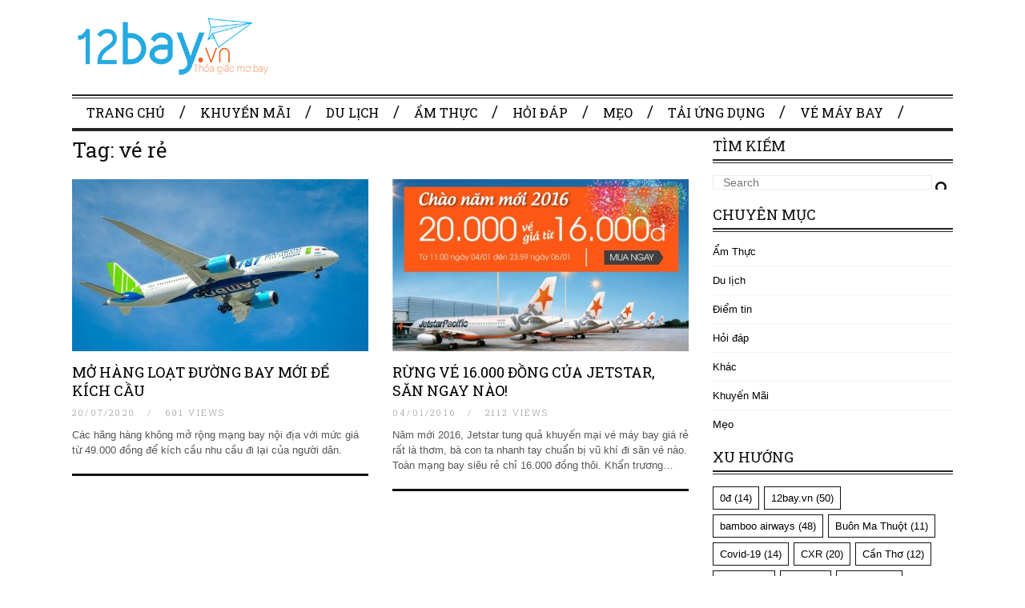

--- FILE ---
content_type: text/html; charset=UTF-8
request_url: https://blog.12bay.vn/tag/ve-re/
body_size: 10809
content:
<!DOCTYPE html>
<!--[if IE 6]>
<html id="ie6" lang="vi">
<![endif]-->
<!--[if IE 7]>
<html id="ie7" lang="vi">
<![endif]-->
<!--[if IE 8]>
<html id="ie8" lang="vi">
<![endif]-->
<!--[if !(IE 6) | !(IE 7) | !(IE 8)  ]><!-->
<html lang="vi">
<!--<![endif]-->
<head>
<meta charset="UTF-8" />
<meta name="viewport" content="width=device-width" />



<link rel="profile" href="http://gmpg.org/xfn/11" />
<link rel="pingback" href="https://blog.12bay.vn/xmlrpc.php" />
<link rel='stylesheet' id='fp-style-cssmenu'  href="https://blog.12bay.vn/wp-content/themes/fp_santiago/css/menu.css?ver=4.9" type='text/css' media='all' />
<link rel='stylesheet' id='fp-style-cssreset'  href="https://blog.12bay.vn/wp-content/themes/fp_santiago/css/reset.css?ver=4.9" type='text/css' media='all' />
<link rel='stylesheet' id='fp-style-csscommon'  href="https://blog.12bay.vn/wp-content/themes/fp_santiago/css/common.css?ver=4.9" type='text/css' media='all' />
<link rel='stylesheet' id='fp-style-csslightbox'  href="https://blog.12bay.vn/wp-content/themes/fp_santiago/css/lightbox.css?ver=4.9" type='text/css' media='all' />
<!--[if lt IE 9]>
<script src="https://blog.12bay.vn/wp-content/themes/fp_santiago/js/html5.js" type="text/javascript"></script>
<![endif]-->

<meta name='robots' content='index, follow, max-image-preview:large, max-snippet:-1, max-video-preview:-1' />

	<!-- This site is optimized with the Yoast SEO plugin v22.4 - https://yoast.com/wordpress/plugins/seo/ -->
	<title>vé rẻ Archives - 12bay.vn</title>
	<link rel="canonical" href="https://blog.12bay.vn/tag/ve-re/" />
	<meta property="og:locale" content="vi_VN" />
	<meta property="og:type" content="article" />
	<meta property="og:title" content="vé rẻ Archives - 12bay.vn" />
	<meta property="og:url" content="https://blog.12bay.vn/tag/ve-re/" />
	<meta property="og:site_name" content="12bay.vn" />
	<meta name="twitter:card" content="summary_large_image" />
	<script type="application/ld+json" class="yoast-schema-graph">{"@context":"https://schema.org","@graph":[{"@type":"CollectionPage","@id":"https://blog.12bay.vn/tag/ve-re/","url":"https://blog.12bay.vn/tag/ve-re/","name":"vé rẻ Archives - 12bay.vn","isPartOf":{"@id":"https://blog.12bay.vn/#website"},"primaryImageOfPage":{"@id":"https://blog.12bay.vn/tag/ve-re/#primaryimage"},"image":{"@id":"https://blog.12bay.vn/tag/ve-re/#primaryimage"},"thumbnailUrl":"https://blog.12bay.vn/wp-content/uploads/2020/07/106019099_744921246306477_7658157085229116135_o.jpg","breadcrumb":{"@id":"https://blog.12bay.vn/tag/ve-re/#breadcrumb"},"inLanguage":"vi"},{"@type":"ImageObject","inLanguage":"vi","@id":"https://blog.12bay.vn/tag/ve-re/#primaryimage","url":"https://blog.12bay.vn/wp-content/uploads/2020/07/106019099_744921246306477_7658157085229116135_o.jpg","contentUrl":"https://blog.12bay.vn/wp-content/uploads/2020/07/106019099_744921246306477_7658157085229116135_o.jpg","width":1200,"height":675},{"@type":"BreadcrumbList","@id":"https://blog.12bay.vn/tag/ve-re/#breadcrumb","itemListElement":[{"@type":"ListItem","position":1,"name":"Home","item":"https://blog.12bay.vn/"},{"@type":"ListItem","position":2,"name":"vé rẻ"}]},{"@type":"WebSite","@id":"https://blog.12bay.vn/#website","url":"https://blog.12bay.vn/","name":"12bay.vn","description":"Blog chia sẻ kinh nghiệm đặt vé máy bay và du lịch","potentialAction":[{"@type":"SearchAction","target":{"@type":"EntryPoint","urlTemplate":"https://blog.12bay.vn/?s={search_term_string}"},"query-input":"required name=search_term_string"}],"inLanguage":"vi"}]}</script>
	<!-- / Yoast SEO plugin. -->


<link rel="alternate" type="application/rss+xml" title="Dòng thông tin 12bay.vn &raquo;" href="https://blog.12bay.vn/feed/" />
<link rel="alternate" type="application/rss+xml" title="12bay.vn &raquo; Dòng bình luận" href="https://blog.12bay.vn/comments/feed/" />
<link rel="alternate" type="application/rss+xml" title="Dòng thông tin cho Thẻ 12bay.vn &raquo; vé rẻ" href="https://blog.12bay.vn/tag/ve-re/feed/" />
<script type="text/javascript">
/* <![CDATA[ */
window._wpemojiSettings = {"baseUrl":"https:\/\/s.w.org\/images\/core\/emoji\/15.0.3\/72x72\/","ext":".png","svgUrl":"https:\/\/s.w.org\/images\/core\/emoji\/15.0.3\/svg\/","svgExt":".svg","source":{"concatemoji":"https:\/\/blog.12bay.vn\/wp-includes\/js\/wp-emoji-release.min.js?ver=6.5.7"}};
/*! This file is auto-generated */
!function(i,n){var o,s,e;function c(e){try{var t={supportTests:e,timestamp:(new Date).valueOf()};sessionStorage.setItem(o,JSON.stringify(t))}catch(e){}}function p(e,t,n){e.clearRect(0,0,e.canvas.width,e.canvas.height),e.fillText(t,0,0);var t=new Uint32Array(e.getImageData(0,0,e.canvas.width,e.canvas.height).data),r=(e.clearRect(0,0,e.canvas.width,e.canvas.height),e.fillText(n,0,0),new Uint32Array(e.getImageData(0,0,e.canvas.width,e.canvas.height).data));return t.every(function(e,t){return e===r[t]})}function u(e,t,n){switch(t){case"flag":return n(e,"\ud83c\udff3\ufe0f\u200d\u26a7\ufe0f","\ud83c\udff3\ufe0f\u200b\u26a7\ufe0f")?!1:!n(e,"\ud83c\uddfa\ud83c\uddf3","\ud83c\uddfa\u200b\ud83c\uddf3")&&!n(e,"\ud83c\udff4\udb40\udc67\udb40\udc62\udb40\udc65\udb40\udc6e\udb40\udc67\udb40\udc7f","\ud83c\udff4\u200b\udb40\udc67\u200b\udb40\udc62\u200b\udb40\udc65\u200b\udb40\udc6e\u200b\udb40\udc67\u200b\udb40\udc7f");case"emoji":return!n(e,"\ud83d\udc26\u200d\u2b1b","\ud83d\udc26\u200b\u2b1b")}return!1}function f(e,t,n){var r="undefined"!=typeof WorkerGlobalScope&&self instanceof WorkerGlobalScope?new OffscreenCanvas(300,150):i.createElement("canvas"),a=r.getContext("2d",{willReadFrequently:!0}),o=(a.textBaseline="top",a.font="600 32px Arial",{});return e.forEach(function(e){o[e]=t(a,e,n)}),o}function t(e){var t=i.createElement("script");t.src=e,t.defer=!0,i.head.appendChild(t)}"undefined"!=typeof Promise&&(o="wpEmojiSettingsSupports",s=["flag","emoji"],n.supports={everything:!0,everythingExceptFlag:!0},e=new Promise(function(e){i.addEventListener("DOMContentLoaded",e,{once:!0})}),new Promise(function(t){var n=function(){try{var e=JSON.parse(sessionStorage.getItem(o));if("object"==typeof e&&"number"==typeof e.timestamp&&(new Date).valueOf()<e.timestamp+604800&&"object"==typeof e.supportTests)return e.supportTests}catch(e){}return null}();if(!n){if("undefined"!=typeof Worker&&"undefined"!=typeof OffscreenCanvas&&"undefined"!=typeof URL&&URL.createObjectURL&&"undefined"!=typeof Blob)try{var e="postMessage("+f.toString()+"("+[JSON.stringify(s),u.toString(),p.toString()].join(",")+"));",r=new Blob([e],{type:"text/javascript"}),a=new Worker(URL.createObjectURL(r),{name:"wpTestEmojiSupports"});return void(a.onmessage=function(e){c(n=e.data),a.terminate(),t(n)})}catch(e){}c(n=f(s,u,p))}t(n)}).then(function(e){for(var t in e)n.supports[t]=e[t],n.supports.everything=n.supports.everything&&n.supports[t],"flag"!==t&&(n.supports.everythingExceptFlag=n.supports.everythingExceptFlag&&n.supports[t]);n.supports.everythingExceptFlag=n.supports.everythingExceptFlag&&!n.supports.flag,n.DOMReady=!1,n.readyCallback=function(){n.DOMReady=!0}}).then(function(){return e}).then(function(){var e;n.supports.everything||(n.readyCallback(),(e=n.source||{}).concatemoji?t(e.concatemoji):e.wpemoji&&e.twemoji&&(t(e.twemoji),t(e.wpemoji)))}))}((window,document),window._wpemojiSettings);
/* ]]> */
</script>
<style id='wp-emoji-styles-inline-css' type='text/css'>

	img.wp-smiley, img.emoji {
		display: inline !important;
		border: none !important;
		box-shadow: none !important;
		height: 1em !important;
		width: 1em !important;
		margin: 0 0.07em !important;
		vertical-align: -0.1em !important;
		background: none !important;
		padding: 0 !important;
	}
</style>
<link rel='stylesheet' id='wp-block-library-css' href='https://blog.12bay.vn/wp-includes/css/dist/block-library/style.min.css?ver=6.5.7' type='text/css' media='all' />
<style id='classic-theme-styles-inline-css' type='text/css'>
/*! This file is auto-generated */
.wp-block-button__link{color:#fff;background-color:#32373c;border-radius:9999px;box-shadow:none;text-decoration:none;padding:calc(.667em + 2px) calc(1.333em + 2px);font-size:1.125em}.wp-block-file__button{background:#32373c;color:#fff;text-decoration:none}
</style>
<style id='global-styles-inline-css' type='text/css'>
body{--wp--preset--color--black: #000000;--wp--preset--color--cyan-bluish-gray: #abb8c3;--wp--preset--color--white: #ffffff;--wp--preset--color--pale-pink: #f78da7;--wp--preset--color--vivid-red: #cf2e2e;--wp--preset--color--luminous-vivid-orange: #ff6900;--wp--preset--color--luminous-vivid-amber: #fcb900;--wp--preset--color--light-green-cyan: #7bdcb5;--wp--preset--color--vivid-green-cyan: #00d084;--wp--preset--color--pale-cyan-blue: #8ed1fc;--wp--preset--color--vivid-cyan-blue: #0693e3;--wp--preset--color--vivid-purple: #9b51e0;--wp--preset--gradient--vivid-cyan-blue-to-vivid-purple: linear-gradient(135deg,rgba(6,147,227,1) 0%,rgb(155,81,224) 100%);--wp--preset--gradient--light-green-cyan-to-vivid-green-cyan: linear-gradient(135deg,rgb(122,220,180) 0%,rgb(0,208,130) 100%);--wp--preset--gradient--luminous-vivid-amber-to-luminous-vivid-orange: linear-gradient(135deg,rgba(252,185,0,1) 0%,rgba(255,105,0,1) 100%);--wp--preset--gradient--luminous-vivid-orange-to-vivid-red: linear-gradient(135deg,rgba(255,105,0,1) 0%,rgb(207,46,46) 100%);--wp--preset--gradient--very-light-gray-to-cyan-bluish-gray: linear-gradient(135deg,rgb(238,238,238) 0%,rgb(169,184,195) 100%);--wp--preset--gradient--cool-to-warm-spectrum: linear-gradient(135deg,rgb(74,234,220) 0%,rgb(151,120,209) 20%,rgb(207,42,186) 40%,rgb(238,44,130) 60%,rgb(251,105,98) 80%,rgb(254,248,76) 100%);--wp--preset--gradient--blush-light-purple: linear-gradient(135deg,rgb(255,206,236) 0%,rgb(152,150,240) 100%);--wp--preset--gradient--blush-bordeaux: linear-gradient(135deg,rgb(254,205,165) 0%,rgb(254,45,45) 50%,rgb(107,0,62) 100%);--wp--preset--gradient--luminous-dusk: linear-gradient(135deg,rgb(255,203,112) 0%,rgb(199,81,192) 50%,rgb(65,88,208) 100%);--wp--preset--gradient--pale-ocean: linear-gradient(135deg,rgb(255,245,203) 0%,rgb(182,227,212) 50%,rgb(51,167,181) 100%);--wp--preset--gradient--electric-grass: linear-gradient(135deg,rgb(202,248,128) 0%,rgb(113,206,126) 100%);--wp--preset--gradient--midnight: linear-gradient(135deg,rgb(2,3,129) 0%,rgb(40,116,252) 100%);--wp--preset--font-size--small: 13px;--wp--preset--font-size--medium: 20px;--wp--preset--font-size--large: 36px;--wp--preset--font-size--x-large: 42px;--wp--preset--spacing--20: 0.44rem;--wp--preset--spacing--30: 0.67rem;--wp--preset--spacing--40: 1rem;--wp--preset--spacing--50: 1.5rem;--wp--preset--spacing--60: 2.25rem;--wp--preset--spacing--70: 3.38rem;--wp--preset--spacing--80: 5.06rem;--wp--preset--shadow--natural: 6px 6px 9px rgba(0, 0, 0, 0.2);--wp--preset--shadow--deep: 12px 12px 50px rgba(0, 0, 0, 0.4);--wp--preset--shadow--sharp: 6px 6px 0px rgba(0, 0, 0, 0.2);--wp--preset--shadow--outlined: 6px 6px 0px -3px rgba(255, 255, 255, 1), 6px 6px rgba(0, 0, 0, 1);--wp--preset--shadow--crisp: 6px 6px 0px rgba(0, 0, 0, 1);}:where(.is-layout-flex){gap: 0.5em;}:where(.is-layout-grid){gap: 0.5em;}body .is-layout-flex{display: flex;}body .is-layout-flex{flex-wrap: wrap;align-items: center;}body .is-layout-flex > *{margin: 0;}body .is-layout-grid{display: grid;}body .is-layout-grid > *{margin: 0;}:where(.wp-block-columns.is-layout-flex){gap: 2em;}:where(.wp-block-columns.is-layout-grid){gap: 2em;}:where(.wp-block-post-template.is-layout-flex){gap: 1.25em;}:where(.wp-block-post-template.is-layout-grid){gap: 1.25em;}.has-black-color{color: var(--wp--preset--color--black) !important;}.has-cyan-bluish-gray-color{color: var(--wp--preset--color--cyan-bluish-gray) !important;}.has-white-color{color: var(--wp--preset--color--white) !important;}.has-pale-pink-color{color: var(--wp--preset--color--pale-pink) !important;}.has-vivid-red-color{color: var(--wp--preset--color--vivid-red) !important;}.has-luminous-vivid-orange-color{color: var(--wp--preset--color--luminous-vivid-orange) !important;}.has-luminous-vivid-amber-color{color: var(--wp--preset--color--luminous-vivid-amber) !important;}.has-light-green-cyan-color{color: var(--wp--preset--color--light-green-cyan) !important;}.has-vivid-green-cyan-color{color: var(--wp--preset--color--vivid-green-cyan) !important;}.has-pale-cyan-blue-color{color: var(--wp--preset--color--pale-cyan-blue) !important;}.has-vivid-cyan-blue-color{color: var(--wp--preset--color--vivid-cyan-blue) !important;}.has-vivid-purple-color{color: var(--wp--preset--color--vivid-purple) !important;}.has-black-background-color{background-color: var(--wp--preset--color--black) !important;}.has-cyan-bluish-gray-background-color{background-color: var(--wp--preset--color--cyan-bluish-gray) !important;}.has-white-background-color{background-color: var(--wp--preset--color--white) !important;}.has-pale-pink-background-color{background-color: var(--wp--preset--color--pale-pink) !important;}.has-vivid-red-background-color{background-color: var(--wp--preset--color--vivid-red) !important;}.has-luminous-vivid-orange-background-color{background-color: var(--wp--preset--color--luminous-vivid-orange) !important;}.has-luminous-vivid-amber-background-color{background-color: var(--wp--preset--color--luminous-vivid-amber) !important;}.has-light-green-cyan-background-color{background-color: var(--wp--preset--color--light-green-cyan) !important;}.has-vivid-green-cyan-background-color{background-color: var(--wp--preset--color--vivid-green-cyan) !important;}.has-pale-cyan-blue-background-color{background-color: var(--wp--preset--color--pale-cyan-blue) !important;}.has-vivid-cyan-blue-background-color{background-color: var(--wp--preset--color--vivid-cyan-blue) !important;}.has-vivid-purple-background-color{background-color: var(--wp--preset--color--vivid-purple) !important;}.has-black-border-color{border-color: var(--wp--preset--color--black) !important;}.has-cyan-bluish-gray-border-color{border-color: var(--wp--preset--color--cyan-bluish-gray) !important;}.has-white-border-color{border-color: var(--wp--preset--color--white) !important;}.has-pale-pink-border-color{border-color: var(--wp--preset--color--pale-pink) !important;}.has-vivid-red-border-color{border-color: var(--wp--preset--color--vivid-red) !important;}.has-luminous-vivid-orange-border-color{border-color: var(--wp--preset--color--luminous-vivid-orange) !important;}.has-luminous-vivid-amber-border-color{border-color: var(--wp--preset--color--luminous-vivid-amber) !important;}.has-light-green-cyan-border-color{border-color: var(--wp--preset--color--light-green-cyan) !important;}.has-vivid-green-cyan-border-color{border-color: var(--wp--preset--color--vivid-green-cyan) !important;}.has-pale-cyan-blue-border-color{border-color: var(--wp--preset--color--pale-cyan-blue) !important;}.has-vivid-cyan-blue-border-color{border-color: var(--wp--preset--color--vivid-cyan-blue) !important;}.has-vivid-purple-border-color{border-color: var(--wp--preset--color--vivid-purple) !important;}.has-vivid-cyan-blue-to-vivid-purple-gradient-background{background: var(--wp--preset--gradient--vivid-cyan-blue-to-vivid-purple) !important;}.has-light-green-cyan-to-vivid-green-cyan-gradient-background{background: var(--wp--preset--gradient--light-green-cyan-to-vivid-green-cyan) !important;}.has-luminous-vivid-amber-to-luminous-vivid-orange-gradient-background{background: var(--wp--preset--gradient--luminous-vivid-amber-to-luminous-vivid-orange) !important;}.has-luminous-vivid-orange-to-vivid-red-gradient-background{background: var(--wp--preset--gradient--luminous-vivid-orange-to-vivid-red) !important;}.has-very-light-gray-to-cyan-bluish-gray-gradient-background{background: var(--wp--preset--gradient--very-light-gray-to-cyan-bluish-gray) !important;}.has-cool-to-warm-spectrum-gradient-background{background: var(--wp--preset--gradient--cool-to-warm-spectrum) !important;}.has-blush-light-purple-gradient-background{background: var(--wp--preset--gradient--blush-light-purple) !important;}.has-blush-bordeaux-gradient-background{background: var(--wp--preset--gradient--blush-bordeaux) !important;}.has-luminous-dusk-gradient-background{background: var(--wp--preset--gradient--luminous-dusk) !important;}.has-pale-ocean-gradient-background{background: var(--wp--preset--gradient--pale-ocean) !important;}.has-electric-grass-gradient-background{background: var(--wp--preset--gradient--electric-grass) !important;}.has-midnight-gradient-background{background: var(--wp--preset--gradient--midnight) !important;}.has-small-font-size{font-size: var(--wp--preset--font-size--small) !important;}.has-medium-font-size{font-size: var(--wp--preset--font-size--medium) !important;}.has-large-font-size{font-size: var(--wp--preset--font-size--large) !important;}.has-x-large-font-size{font-size: var(--wp--preset--font-size--x-large) !important;}
.wp-block-navigation a:where(:not(.wp-element-button)){color: inherit;}
:where(.wp-block-post-template.is-layout-flex){gap: 1.25em;}:where(.wp-block-post-template.is-layout-grid){gap: 1.25em;}
:where(.wp-block-columns.is-layout-flex){gap: 2em;}:where(.wp-block-columns.is-layout-grid){gap: 2em;}
.wp-block-pullquote{font-size: 1.5em;line-height: 1.6;}
</style>
<link rel='stylesheet' id='fp-style-css' href='https://blog.12bay.vn/wp-content/themes/fp_santiago/style.css?ver=6.5.7' type='text/css' media='all' />
<style id='fp-style-inline-css' type='text/css'>
#slider-main .entry-header h2 a {
    color: #000000;
}

a:link {
    color: #000000;
}

a:visited {
    color: #000000;
}

a:hover, 
 .entry-meta a:hover {
    color: #2e70ff;
}

@media only screen and (max-width: 459px)
#header {
    display: none;
}
/* PART 1 - Before Lazy Load */
img[data-lazyloaded]{
	opacity: 0;
}

/* PART 2 - Upon Lazy Load */
img.litespeed-loaded{
	-webkit-transition: opacity .5s linear 0.2s;
	-moz-transition: opacity .5s linear 0.2s;
	transition: opacity .5s linear 0.2s;
	opacity: 1;
}.main-color{ 
    color: #25AAE1 
}

.main-color-bg,
 .primary-menu .current-menu-item a,
 .primary-menu .current_page_item a,
 .primary-menu > ul  > li > a:hover,
 .primary-menu ul li ul li a:hover,
 #respond input[type=submit]{
    background: #25AAE1 
}


</style>
<link rel='stylesheet' id='fp-font-awesome-css' href='https://blog.12bay.vn/wp-content/themes/fp_santiago/css/fonts/font-awesome/css/font-awesome.min.css?ver=6.5.7' type='text/css' media='all' />
<script type="text/javascript" src="https://blog.12bay.vn/wp-includes/js/jquery/jquery.min.js?ver=3.7.1" id="jquery-core-js"></script>
<script type="text/javascript" src="https://blog.12bay.vn/wp-includes/js/jquery/jquery-migrate.min.js?ver=3.4.1" id="jquery-migrate-js"></script>
<script type="text/javascript" src="https://blog.12bay.vn/wp-content/plugins/google-analyticator/external-tracking.min.js?ver=6.5.4" id="ga-external-tracking-js"></script>
<link rel="https://api.w.org/" href="https://blog.12bay.vn/wp-json/" /><link rel="alternate" type="application/json" href="https://blog.12bay.vn/wp-json/wp/v2/tags/157" /><link rel="EditURI" type="application/rsd+xml" title="RSD" href="https://blog.12bay.vn/xmlrpc.php?rsd" />
<meta name="generator" content="WordPress 6.5.7" />
<script type="text/javascript">var ajaxurl = "https://blog.12bay.vn/wp-admin/admin-ajax.php";</script><link rel="icon" href="https://blog.12bay.vn/wp-content/uploads/2013/05/cropped-paper-airplane-icon1-32x32.png" sizes="32x32" />
<link rel="icon" href="https://blog.12bay.vn/wp-content/uploads/2013/05/cropped-paper-airplane-icon1-192x192.png" sizes="192x192" />
<link rel="apple-touch-icon" href="https://blog.12bay.vn/wp-content/uploads/2013/05/cropped-paper-airplane-icon1-180x180.png" />
<meta name="msapplication-TileImage" content="https://blog.12bay.vn/wp-content/uploads/2013/05/cropped-paper-airplane-icon1-270x270.png" />
<!-- Google Analytics Tracking by Google Analyticator 6.5.4: http://www.videousermanuals.com/google-analyticator/ -->
<script type="text/javascript">
    var analyticsFileTypes = [''];
    var analyticsSnippet = 'disabled';
    var analyticsEventTracking = 'enabled';
</script>
<script type="text/javascript">
	(function(i,s,o,g,r,a,m){i['GoogleAnalyticsObject']=r;i[r]=i[r]||function(){
	(i[r].q=i[r].q||[]).push(arguments)},i[r].l=1*new Date();a=s.createElement(o),
	m=s.getElementsByTagName(o)[0];a.async=1;a.src=g;m.parentNode.insertBefore(a,m)
	})(window,document,'script','//www.google-analytics.com/analytics.js','ga');
	ga('create', 'UA-53994129-3', 'auto');
	ga('require', 'displayfeatures');
 
	ga('send', 'pageview');
</script>

<script type="text/javascript" src="https://blog.12bay.vn/wp-content/themes/fp_santiago/js/jquery.bxslider.min.js?ver=4.3.1"></script>
<script type="text/javascript" src="https://blog.12bay.vn/wp-content/themes/fp_santiago/js/jquery.flexslider-min.js?ver=3.8.11"></script>
</head>
<body class="archive tag tag-ve-re tag-157">

	<!-- /top -->
			
	<div id="container" class="hfeed">
	
		<header id="header">	
			
			<div class="logo-section">
				<div class="logo">			
											<h1>
							<a href="https://blog.12bay.vn" title="12bay.vn">
								<img src="https://blog.12bay.vn/wp-content/uploads/2015/12/12baylogo.png" alt="12bay.vn" />
							</a>
						</h1>	
						
				</div>
							</div>
			
			<div class="menu-section clearfix">				
				<nav class="primary-menu clearfix">												
					<ul id="menu-main-menu" class="sf-menu"><li id="menu-item-4860" class="menu-item menu-item-type-post_type menu-item-object-page menu-item-home menu-item-4860"><a href="https://blog.12bay.vn/">Trang chủ</a></li>
<li id="menu-item-5042" class="menu-item menu-item-type-taxonomy menu-item-object-category menu-item-5042"><a href="https://blog.12bay.vn/chuyen-muc/khuyen-mai/">Khuyến Mãi</a></li>
<li id="menu-item-4914" class="menu-item menu-item-type-taxonomy menu-item-object-category menu-item-4914"><a href="https://blog.12bay.vn/chuyen-muc/du-lich/">Du lịch</a></li>
<li id="menu-item-4915" class="menu-item menu-item-type-taxonomy menu-item-object-category menu-item-4915"><a href="https://blog.12bay.vn/chuyen-muc/am-thuc/">Ẩm thực</a></li>
<li id="menu-item-4916" class="menu-item menu-item-type-taxonomy menu-item-object-category menu-item-4916"><a href="https://blog.12bay.vn/chuyen-muc/hoi-dap/">Hỏi đáp</a></li>
<li id="menu-item-4913" class="menu-item menu-item-type-taxonomy menu-item-object-category menu-item-4913"><a href="https://blog.12bay.vn/chuyen-muc/meo/">Mẹo</a></li>
<li id="menu-item-5173" class="menu-item menu-item-type-custom menu-item-object-custom menu-item-5173"><a target="_blank" rel="noopener" href="https://bit.ly/app12bay">Tải Ứng Dụng</a></li>
<li id="menu-item-5695" class="menu-item menu-item-type-custom menu-item-object-custom menu-item-5695"><a target="_blank" rel="noopener" href="http://12bay.vn">Vé máy bay</a></li>
</ul>				</nav>	
			</div>
		</header>

		
		
	<div id="main">	
			
	<div class="content-wrap">	
<div id="content" class="post-archive tag-archive">
			
		<header class="archive-header">
			<h2 class="archive-title">Tag: <span>vé rẻ</span></h2>
			
					</header>

		<div class="archive-postlist">
							
															
				<div class="one-half">
					
<article id="post-10010" class="post-10010 post type-post status-publish format-standard has-post-thumbnail hentry category-diem-tin tag-ve-da-nang tag-ve-gia-re tag-ve-may-bay tag-ve-may-bay-gia-re tag-ve-re">	
	
			
			<div class="thumb overlay">
				<a href="https://blog.12bay.vn/diem-tin/mo-hang-loat-duong-bay-moi-de-kich-cau/"><img width="370" height="215" src="https://blog.12bay.vn/wp-content/uploads/2020/07/106019099_744921246306477_7658157085229116135_o-370x215.jpg" class="attachment-fp370_215 size-fp370_215 wp-post-image" alt="" decoding="async" fetchpriority="high" /></a>
			</div>	
		
	<header class="entry-header">
		<h4><a href="https://blog.12bay.vn/diem-tin/mo-hang-loat-duong-bay-moi-de-kich-cau/">Mở hàng loạt đường bay mới để kích cầu</a></h4>
		<div class="entry-meta">
			<span class="date">
				20/07/2020			</span>
										
						
			<span class="views">
				<span class="sep">&#47;</span>									
				601 views			</span>  
		</div>
	</header>
	
	<div class="entry-excerpt">
		<p>Các hãng hàng không mở rộng mạng bay nội địa với mức giá từ 49.000 đồng để kích cầu nhu cầu đi lại của người dân.</p>
	</div>
	
</article><!-- /post-10010 -->
				</div>
																			
				<div class="one-half col-last">
					
<article id="post-5241" class="post-5241 post type-post status-publish format-standard has-post-thumbnail hentry category-khuyen-mai tag-jetstar tag-san-ve-re tag-ve-16k tag-ve-re tag-ve-sieu-re">	
	
			
			<div class="thumb overlay">
				<a href="https://blog.12bay.vn/khuyen-mai/rung-ve-16-000-dong-cua-jetstar-san-ngay-nao/"><img width="370" height="215" src="https://blog.12bay.vn/wp-content/uploads/2016/01/hp_newyear_vn-370x215.jpg" class="attachment-fp370_215 size-fp370_215 wp-post-image" alt="" decoding="async" /></a>
			</div>	
		
	<header class="entry-header">
		<h4><a href="https://blog.12bay.vn/khuyen-mai/rung-ve-16-000-dong-cua-jetstar-san-ngay-nao/">Rừng vé 16.000 đồng của Jetstar, săn ngay nào!</a></h4>
		<div class="entry-meta">
			<span class="date">
				04/01/2016			</span>
										
						
			<span class="views">
				<span class="sep">&#47;</span>									
				2112 views			</span>  
		</div>
	</header>
	
	<div class="entry-excerpt">
		<p>Năm mới 2016, Jetstar tung quả khuyến mại vé máy bay giá rẻ rất là thơm, bà con ta nhanh tay chuẩn bị vũ khí đi săn vé nào. Toàn mạng bay siêu rẻ chỉ 16.000 đồng thôi. Khẩn trương&#8230;</p>
	</div>
	
</article><!-- /post-5241 -->
				</div>
									</div>
			</div><!-- /content -->

 
	<div id="sidebar">
		<aside id="search-4" class="widget widget_search"><div class="widget-title"><h4>Tìm kiếm</h4></div>	<form method="get" id="searchform" class="search-form" action="https://blog.12bay.vn/">
		<input type="text" class="search-field" name="s" id="s" placeholder="Search" />
    	<button class="search-submit"><i class="fa fa-search"></i></button>
	</form>
	
	
</aside><aside id="categories-5" class="widget widget_categories"><div class="widget-title"><h4>Chuyên Mục</h4></div>
			<ul>
					<li class="cat-item cat-item-4"><a href="https://blog.12bay.vn/chuyen-muc/am-thuc/">Ẩm Thực</a>
</li>
	<li class="cat-item cat-item-3"><a href="https://blog.12bay.vn/chuyen-muc/du-lich/">Du lịch</a>
</li>
	<li class="cat-item cat-item-240"><a href="https://blog.12bay.vn/chuyen-muc/diem-tin/">Điểm tin</a>
</li>
	<li class="cat-item cat-item-6"><a href="https://blog.12bay.vn/chuyen-muc/hoi-dap/">Hỏi đáp</a>
</li>
	<li class="cat-item cat-item-1"><a href="https://blog.12bay.vn/chuyen-muc/khac/">Khác</a>
</li>
	<li class="cat-item cat-item-2"><a href="https://blog.12bay.vn/chuyen-muc/khuyen-mai/">Khuyến Mãi</a>
</li>
	<li class="cat-item cat-item-5"><a href="https://blog.12bay.vn/chuyen-muc/meo/">Mẹo</a>
</li>
			</ul>

			</aside><aside id="tag_cloud-8" class="widget widget_tag_cloud"><div class="widget-title"><h4>Xu hướng</h4></div><div class="tagcloud"><a href="https://blog.12bay.vn/tag/0d/" class="tag-cloud-link tag-link-169 tag-link-position-1" style="font-size: 9.4848484848485pt;" aria-label="0đ (14 mục)">0đ<span class="tag-link-count"> (14)</span></a>
<a href="https://blog.12bay.vn/tag/12bay-vn/" class="tag-cloud-link tag-link-79 tag-link-position-2" style="font-size: 15.106060606061pt;" aria-label="12bay.vn (50 mục)">12bay.vn<span class="tag-link-count"> (50)</span></a>
<a href="https://blog.12bay.vn/tag/bamboo-airways/" class="tag-cloud-link tag-link-524 tag-link-position-3" style="font-size: 14.893939393939pt;" aria-label="bamboo airways (48 mục)">bamboo airways<span class="tag-link-count"> (48)</span></a>
<a href="https://blog.12bay.vn/tag/buon-ma-thuot/" class="tag-cloud-link tag-link-1257 tag-link-position-4" style="font-size: 8.4242424242424pt;" aria-label="Buôn Ma Thuột (11 mục)">Buôn Ma Thuột<span class="tag-link-count"> (11)</span></a>
<a href="https://blog.12bay.vn/tag/covid-19/" class="tag-cloud-link tag-link-1306 tag-link-position-5" style="font-size: 9.4848484848485pt;" aria-label="Covid-19 (14 mục)">Covid-19<span class="tag-link-count"> (14)</span></a>
<a href="https://blog.12bay.vn/tag/cxr/" class="tag-cloud-link tag-link-373 tag-link-position-6" style="font-size: 10.969696969697pt;" aria-label="CXR (20 mục)">CXR<span class="tag-link-count"> (20)</span></a>
<a href="https://blog.12bay.vn/tag/can-tho/" class="tag-cloud-link tag-link-1392 tag-link-position-7" style="font-size: 8.7424242424242pt;" aria-label="Cần Thơ (12 mục)">Cần Thơ<span class="tag-link-count"> (12)</span></a>
<a href="https://blog.12bay.vn/tag/dad/" class="tag-cloud-link tag-link-370 tag-link-position-8" style="font-size: 18.287878787879pt;" aria-label="DAD (102 mục)">DAD<span class="tag-link-count"> (102)</span></a>
<a href="https://blog.12bay.vn/tag/dli/" class="tag-cloud-link tag-link-371 tag-link-position-9" style="font-size: 12.772727272727pt;" aria-label="DLI (30 mục)">DLI<span class="tag-link-count"> (30)</span></a>
<a href="https://blog.12bay.vn/tag/du-lich/" class="tag-cloud-link tag-link-74 tag-link-position-10" style="font-size: 14.257575757576pt;" aria-label="du lịch (42 mục)">du lịch<span class="tag-link-count"> (42)</span></a>
<a href="https://blog.12bay.vn/tag/du-lich-ha-noi/" class="tag-cloud-link tag-link-39 tag-link-position-11" style="font-size: 11.393939393939pt;" aria-label="du lịch hà nội (22 mục)">du lịch hà nội<span class="tag-link-count"> (22)</span></a>
<a href="https://blog.12bay.vn/tag/du-lich-da-lat/" class="tag-cloud-link tag-link-71 tag-link-position-12" style="font-size: 10.757575757576pt;" aria-label="du lịch đà lạt (19 mục)">du lịch đà lạt<span class="tag-link-count"> (19)</span></a>
<a href="https://blog.12bay.vn/tag/han/" class="tag-cloud-link tag-link-368 tag-link-position-13" style="font-size: 21.469696969697pt;" aria-label="HAN (205 mục)">HAN<span class="tag-link-count"> (205)</span></a>
<a href="https://blog.12bay.vn/tag/hui/" class="tag-cloud-link tag-link-479 tag-link-position-14" style="font-size: 9.6969696969697pt;" aria-label="HUI (15 mục)">HUI<span class="tag-link-count"> (15)</span></a>
<a href="https://blog.12bay.vn/tag/ha-noi/" class="tag-cloud-link tag-link-127 tag-link-position-15" style="font-size: 13.30303030303pt;" aria-label="hà nội (34 mục)">hà nội<span class="tag-link-count"> (34)</span></a>
<a href="https://blog.12bay.vn/tag/hai-phong/" class="tag-cloud-link tag-link-190 tag-link-position-16" style="font-size: 11.606060606061pt;" aria-label="hải phòng (23 mục)">hải phòng<span class="tag-link-count"> (23)</span></a>
<a href="https://blog.12bay.vn/tag/hoi-an/" class="tag-cloud-link tag-link-77 tag-link-position-17" style="font-size: 9.4848484848485pt;" aria-label="hội an (14 mục)">hội an<span class="tag-link-count"> (14)</span></a>
<a href="https://blog.12bay.vn/tag/jetstar/" class="tag-cloud-link tag-link-98 tag-link-position-18" style="font-size: 12.136363636364pt;" aria-label="jetstar (26 mục)">jetstar<span class="tag-link-count"> (26)</span></a>
<a href="https://blog.12bay.vn/tag/jetstar-pacific/" class="tag-cloud-link tag-link-774 tag-link-position-19" style="font-size: 9.1666666666667pt;" aria-label="jetstar pacific (13 mục)">jetstar pacific<span class="tag-link-count"> (13)</span></a>
<a href="https://blog.12bay.vn/tag/khuyen-mai/" class="tag-cloud-link tag-link-37 tag-link-position-20" style="font-size: 15pt;" aria-label="khuyến mãi (49 mục)">khuyến mãi<span class="tag-link-count"> (49)</span></a>
<a href="https://blog.12bay.vn/tag/ncovi/" class="tag-cloud-link tag-link-1227 tag-link-position-21" style="font-size: 9.6969696969697pt;" aria-label="ncovi (15 mục)">ncovi<span class="tag-link-count"> (15)</span></a>
<a href="https://blog.12bay.vn/tag/nha-trang/" class="tag-cloud-link tag-link-103 tag-link-position-22" style="font-size: 10.015151515152pt;" aria-label="nha trang (16 mục)">nha trang<span class="tag-link-count"> (16)</span></a>
<a href="https://blog.12bay.vn/tag/phu-quoc/" class="tag-cloud-link tag-link-191 tag-link-position-23" style="font-size: 11.606060606061pt;" aria-label="phú quốc (23 mục)">phú quốc<span class="tag-link-count"> (23)</span></a>
<a href="https://blog.12bay.vn/tag/pqc/" class="tag-cloud-link tag-link-374 tag-link-position-24" style="font-size: 11.924242424242pt;" aria-label="PQC (25 mục)">PQC<span class="tag-link-count"> (25)</span></a>
<a href="https://blog.12bay.vn/tag/quy-nhon/" class="tag-cloud-link tag-link-177 tag-link-position-25" style="font-size: 10.757575757576pt;" aria-label="quy nhơn (19 mục)">quy nhơn<span class="tag-link-count"> (19)</span></a>
<a href="https://blog.12bay.vn/tag/sgn/" class="tag-cloud-link tag-link-369 tag-link-position-26" style="font-size: 22pt;" aria-label="SGN (228 mục)">SGN<span class="tag-link-count"> (228)</span></a>
<a href="https://blog.12bay.vn/tag/san-ve-re/" class="tag-cloud-link tag-link-31 tag-link-position-27" style="font-size: 15pt;" aria-label="săn vé rẻ (49 mục)">săn vé rẻ<span class="tag-link-count"> (49)</span></a>
<a href="https://blog.12bay.vn/tag/thanh-hoa/" class="tag-cloud-link tag-link-1252 tag-link-position-28" style="font-size: 9.1666666666667pt;" aria-label="Thanh Hóa (13 mục)">Thanh Hóa<span class="tag-link-count"> (13)</span></a>
<a href="https://blog.12bay.vn/tag/thai-lan/" class="tag-cloud-link tag-link-65 tag-link-position-29" style="font-size: 8pt;" aria-label="thái lan (10 mục)">thái lan<span class="tag-link-count"> (10)</span></a>
<a href="https://blog.12bay.vn/tag/tp-ho-chi-minh/" class="tag-cloud-link tag-link-1256 tag-link-position-30" style="font-size: 10.545454545455pt;" aria-label="TP Hồ Chí Minh (18 mục)">TP Hồ Chí Minh<span class="tag-link-count"> (18)</span></a>
<a href="https://blog.12bay.vn/tag/uih/" class="tag-cloud-link tag-link-386 tag-link-position-31" style="font-size: 9.6969696969697pt;" aria-label="UIH (15 mục)">UIH<span class="tag-link-count"> (15)</span></a>
<a href="https://blog.12bay.vn/tag/vcl/" class="tag-cloud-link tag-link-422 tag-link-position-32" style="font-size: 8pt;" aria-label="VCL (10 mục)">VCL<span class="tag-link-count"> (10)</span></a>
<a href="https://blog.12bay.vn/tag/vietjet/" class="tag-cloud-link tag-link-55 tag-link-position-33" style="font-size: 16.060606060606pt;" aria-label="vietjet (62 mục)">vietjet<span class="tag-link-count"> (62)</span></a>
<a href="https://blog.12bay.vn/tag/vietjet-air/" class="tag-cloud-link tag-link-60 tag-link-position-34" style="font-size: 8pt;" aria-label="vietjet air (10 mục)">vietjet air<span class="tag-link-count"> (10)</span></a>
<a href="https://blog.12bay.vn/tag/vietnam-airlines/" class="tag-cloud-link tag-link-29 tag-link-position-35" style="font-size: 14.787878787879pt;" aria-label="vietnam airlines (47 mục)">vietnam airlines<span class="tag-link-count"> (47)</span></a>
<a href="https://blog.12bay.vn/tag/vii/" class="tag-cloud-link tag-link-372 tag-link-position-36" style="font-size: 12.666666666667pt;" aria-label="VII (29 mục)">VII<span class="tag-link-count"> (29)</span></a>
<a href="https://blog.12bay.vn/tag/vinh/" class="tag-cloud-link tag-link-1249 tag-link-position-37" style="font-size: 10.015151515152pt;" aria-label="Vinh (16 mục)">Vinh<span class="tag-link-count"> (16)</span></a>
<a href="https://blog.12bay.vn/tag/vna/" class="tag-cloud-link tag-link-564 tag-link-position-38" style="font-size: 10.757575757576pt;" aria-label="VNA (19 mục)">VNA<span class="tag-link-count"> (19)</span></a>
<a href="https://blog.12bay.vn/tag/ve-68k/" class="tag-cloud-link tag-link-130 tag-link-position-39" style="font-size: 10.545454545455pt;" aria-label="vé 68k (18 mục)">vé 68k<span class="tag-link-count"> (18)</span></a>
<a href="https://blog.12bay.vn/tag/ve-sieu-khuyen-mai-3d/" class="tag-cloud-link tag-link-61 tag-link-position-40" style="font-size: 11.393939393939pt;" aria-label="Vé siêu khuyến mãi 3đ (22 mục)">Vé siêu khuyến mãi 3đ<span class="tag-link-count"> (22)</span></a>
<a href="https://blog.12bay.vn/tag/ve-sieu-re/" class="tag-cloud-link tag-link-49 tag-link-position-41" style="font-size: 13.621212121212pt;" aria-label="vé siêu rẻ (36 mục)">vé siêu rẻ<span class="tag-link-count"> (36)</span></a>
<a href="https://blog.12bay.vn/tag/da-lat/" class="tag-cloud-link tag-link-105 tag-link-position-42" style="font-size: 14.045454545455pt;" aria-label="đà lạt (40 mục)">đà lạt<span class="tag-link-count"> (40)</span></a>
<a href="https://blog.12bay.vn/tag/da-nang/" class="tag-cloud-link tag-link-288 tag-link-position-43" style="font-size: 13.833333333333pt;" aria-label="đà nẵng (38 mục)">đà nẵng<span class="tag-link-count"> (38)</span></a>
<a href="https://blog.12bay.vn/tag/dat-ve-re/" class="tag-cloud-link tag-link-58 tag-link-position-44" style="font-size: 12.772727272727pt;" aria-label="đặt vé rẻ (30 mục)">đặt vé rẻ<span class="tag-link-count"> (30)</span></a>
<a href="https://blog.12bay.vn/tag/am-thuc-sai-gon/" class="tag-cloud-link tag-link-117 tag-link-position-45" style="font-size: 9.1666666666667pt;" aria-label="ẩm thực sài gòn (13 mục)">ẩm thực sài gòn<span class="tag-link-count"> (13)</span></a></div>
</aside>	</div><!-- /sidebar -->		</div><!-- /content-wrap -->
	</div><!-- /main -->
</div><!-- /container -->

<footer id="footer">
	<div class="footer-widgets">
		<div class="inner-wrap">			
			<div class="footer-widget">	
				<aside id="custom_html-2" class="widget_text widget widget_custom_html"><div class="textwidget custom-html-widget">    <ul>
      
        <li><a href="https://12bay.vn/san-ve-re/SGN" target="_blank" rel="noopener">Vé máy bay giá rẻ đi Sài Gòn</a></li>
        <li><a href="https://12bay.vn/san-ve-re/san-ve-re/HAN" target="_blank" rel="noopener">Vé máy bay đi Hà Nội</a></li>
        <li><a href="https://12bay.vn/san-ve-re/san-ve-re/DAD" target="_blank" rel="noopener">Vé máy bay giá rẻ đi Đà Nẵng</a></li>
        <li><a href="https://12bay.vn/san-ve-re/san-ve-re/DLI" target="_blank" rel="noopener">Vé máy bay giá rẻ từ Đà Lạt</a></li>
        <li><a href="https://12bay.vn/san-ve-re/san-ve-re/PQC" target="_blank" rel="noopener">Vé máy bay đi Phú Quốc</a></li>
        <li><a href="https://12bay.vn/san-ve-re/san-ve-re/VII" target="_blank" rel="noopener">Vé máy bay giá rẻ đi Vinh</a></li>
        <li><a href="https://12bay.vn/san-ve-re/san-ve-re/CXR" target="_blank" rel="noopener">Vé máy bay giá rẻ đi Nha Trang</a></li>
        <li><a href="https://12bay.vn/san-ve-re/san-ve-re/VCA" target="_blank" rel="noopener">Vé máy bay giá rẻ từ Cần Thơ</a></li>
        <li><a href="https://12bay.vn/san-ve-re/san-ve-re/HPH" target="_blank" rel="noopener">Vé máy bay giá rẻ từ Hải Phòng</a></li>
        <li><a href="https://12bay.vn/san-ve-re/san-ve-re/TBB" target="_blank" rel="noopener">Vé máy bay giá rẻ từ Phú Yên</a></li>
        <li><a href="https://12bay.vn/san-ve-re/san-ve-re/UIH" target="_blank" rel="noopener">Vé máy bay giá rẻ từ Quy Nhơn</a></li>
        <li><a href="https://12bay.vn/san-ve-re/san-ve-re/BMV" target="_blank" rel="noopener">Vé máy bay giá rẻ Buôn Mê Thuộc</a></li>
       
    </ul>
    </div></aside>			</div>
			
			<div class="footer-widget">
				
		<aside id="recent-posts-9" class="widget widget_recent_entries">
		<div class="widget-title"><h4>Có gì mới</h4></div>
		<ul>
											<li>
					<a href="https://blog.12bay.vn/diem-tin/vietjet-quy-dinh-ve-viec-mang-theo-va-su-dung-pin-du-phong-lithium/">VIETJET QUY ĐỊNH VỀ VIỆC MANG THEO VÀ SỬ DỤNG PIN DỰ PHÒNG LITHIUM</a>
									</li>
											<li>
					<a href="https://blog.12bay.vn/du-lich/%f0%9f%8c%8f-ha-noi-jakarta-mo-duong-bay-thang-mo-kho-uu-dai-%e2%9c%88%ef%b8%8f/">🌏 HÀ NỘI &#8211; JAKARTA: MỞ ĐƯỜNG BAY THẲNG, MỞ KHO ƯU ĐÃI! ✈️</a>
									</li>
											<li>
					<a href="https://blog.12bay.vn/diem-tin/%e2%9c%88%ef%b8%8f-tin-sieu-hot-tu-12bay-%e2%9c%88%ef%b8%8f/">✈️ TIN SIÊU HOT TỪ 12BAY! ✈️</a>
									</li>
											<li>
					<a href="https://blog.12bay.vn/diem-tin/%e2%9c%88%ef%b8%8f-uu-dai-dac-biet-danh-rieng-cho-hoi-vien-lotusmiles-bong-sen-vang-%f0%9f%8c%b8/">✈️ ƯU ĐÃI ĐẶC BIỆT DÀNH RIÊNG CHO HỘI VIÊN LOTUSMILES – BÔNG SEN VÀNG 🌸</a>
									</li>
					</ul>

		</aside>			</div>
			
			<div class="footer-widget">
							</div>
			
			<div class="footer-widget col-last">
				<aside id="custom_html-3" class="widget_text widget widget_custom_html"><div class="widget-title"><h4>Vé máy bay theo hãng</h4></div><div class="textwidget custom-html-widget"><ul>
                        <li><a href="https://blog.12bay.vn/tag/vietnam-airlines/" target="_blank" rel="noopener">Vé máy bay Vietnam Airlines</a></li>
                        <li><a href="https://blog.12bay.vn/tag/jetstar" target="_blank" rel="noopener">Vé máy bay Jetstar</a></li>
                        <li><a href="https://blog.12bay.vn/diem-tin/" target="_blank" rel="noopener">Vé máy bay tết</a></li>
                        <li><a href="https://blog.12bay.vn/tag/Vietjet/" target="_blank" rel="noopener">Vé máy bay Vietjet</a></li>
                        <li><a href="https://blog.12bay.vn/khuyen-mai/" target="_blank" rel="noopener">Vé Máy Bay Khuyến Mãi</a></li>
                        <li><a href="https://blog.12bay.vn/am-thuc/" target="_blank" rel="noopener">Ẩm thực du lịch</a></li>
                    </ul></div></aside>			</div>
		</div>
	</div><!-- /footer-widgets -->
	
	<div class="footer-info">
		<div class="inner-wrap">
						
							
		</div><!-- /inner-wrap -->			
	</div> <!--/footer-info -->
	
</footer><!-- /footer -->

<script type="text/javascript" src="https://blog.12bay.vn/wp-content/themes/fp_santiago/js/hoverIntent.js?ver=6.5.7" id="fp_hoverIntent-js"></script>
<script type="text/javascript" src="https://blog.12bay.vn/wp-includes/js/hoverIntent.min.js?ver=1.10.2" id="hoverIntent-js"></script>
<script type="text/javascript" src="https://blog.12bay.vn/wp-content/themes/fp_santiago/js/superfish.js?ver=6.5.7" id="fp_superfish-js"></script>
<script type="text/javascript" src="https://blog.12bay.vn/wp-content/themes/fp_santiago/js/lightbox.js?ver=6.5.7" id="fp_lightbox-js"></script>
<script type="text/javascript" src="https://blog.12bay.vn/wp-content/themes/fp_santiago/js/jquery.touchSwipe.min.js?ver=6.5.7" id="fp_touchSwipe-js"></script>
<script type="text/javascript" src="https://blog.12bay.vn/wp-content/themes/fp_santiago/js/jquery.flexslider-min.js?ver=6.5.7" id="fp_slider-js"></script>
<script type="text/javascript" src="https://blog.12bay.vn/wp-content/themes/fp_santiago/js/jquery.slicknav.min.js?ver=6.5.7" id="fp_res_menu-js"></script>
<script type="text/javascript" src="https://blog.12bay.vn/wp-content/themes/fp_santiago/js/scripts.js?ver=6.5.7" id="fp_scripts-js"></script>

<!-- This site is optimized with Phil Singleton's WP SEO Structured Data Plugin v2.7.10 - https://kcseopro.com/wordpress-seo-structured-data-schema-plugin/ -->
<script type="application/ld+json">{
    "@context": "https://schema.org",
    "@type": "TravelAgency",
    "@id": "https://blog.12bay.vn",
    "image": "https://blog.12bay.vn/wp-content/uploads/2018/06/promo.png",
    "priceRange": "99000",
    "telephone": "19002642",
    "additionalType": [
        "https://12bay.vn",
        "https://blog.12bay.vn",
        "https://www.12bay.vn"
    ],
    "name": "12bay.vn \u1ee8ng d\u1ee5ng s\u0103n v\u00e9 m\u00e1y bay gi\u00e1 r\u1ebb",
    "logo": "https://blog.12bay.vn/wp-content/uploads/2018/05/logo.png",
    "description": "\u1ee8ng d\u1ee5ng \u0111\u1eb7t v\u00e9 m\u00e1y bay gi\u00e1 r\u1ebb. 12BAY.VN",
    "openingHours": "Mo-Su 07:00-22:00",
    "geo": {
        "@type": "GeoCoordinates",
        "latitude": "10.887081",
        "longitude": "106.648995"
    },
    "url": "https://blog.12bay.vn",
    "sameAs": [
        "733161933456760",
        "https://plus.google.com/+12bayVn"
    ],
    "contactPoint": {
        "@type": "ContactPoint",
        "telephone": "19002642",
        "contactType": "customer service",
        "email": "info@12bay.vn",
        "contactOption": "TollFree",
        "areaServed": "",
        "availableLanguage": null
    },
    "address": {
        "@type": "PostalAddress",
        "addressCountry": "Viet Nam",
        "addressLocality": " L\u00f4 11, Bi\u1ec7t Th\u1ef1 2, Khu \u0110\u00f4 Th\u1ecb H\u00e0 \u0110\u00f4, P.Th\u1edbi An, Qu\u1eadn 12, TP H\u1ed3 Ch\u00ed Minh",
        "addressRegion": null,
        "postalCode": "70000",
        "streetAddress": " L\u00f4 11, Bi\u1ec7t Th\u1ef1 2, Khu \u0110\u00f4 Th\u1ecb H\u00e0 \u0110\u00f4, P.Th\u1edbi An, Qu\u1eadn 12, TP H\u1ed3 Ch\u00ed Minh"
    }
}</script>
<!-- / WP SEO Structured Data Plugin. -->



</body>
</html><!--
Performance optimized by Redis Object Cache. Learn more: https://wprediscache.com

Retrieved 1379 objects (865 KB) from Redis using PhpRedis (v6.0.2).
-->


--- FILE ---
content_type: text/css
request_url: https://blog.12bay.vn/wp-content/themes/fp_santiago/style.css?ver=6.5.7
body_size: 9177
content:
/*
Theme Name: Santiago
Theme URI: http://fairpixels.com/
Author: FairPixels
Author URI: http://fairpixels.com/
Description: A Magazine and Blog Theme
Version: 1.1
License: GNU General Public License v2 or later
License URI: http://www.gnu.org/licenses/gpl-2.0.html
Tags: white, black, gray, light, one-column, two-columns, right-sidebar, responsive-layout, featured-images, full-width-template, sticky-post, theme-options
Text Domain: fairpixels
*/

/*

WARNING! DO NOT EDIT THIS FILE!

Do not edit this file, it will be overwritten by the next theme update. If you want to customize the styles, create a child theme instead See: http://codex.wordpress.org/Child_Themes
*/

/* TABLE OF CONTENT 
 * ==================
 * 1.  BASE
 * 2.  HEADER
 * 3.  NAVIGATION MENU
 * 4.  HOMEPAGE
 * 5.  BLOG
 * 6.  PAGES
 * 7.  SIDEBAR
 * 8.  FOOTER
 * 10. MEDIA QUERIES
 **/
 

@import url(//fonts.googleapis.com/css?family=Roboto+Slab:400,300,700);


/* 1. BASE
 * ======================== */	
* {
     box-sizing: border-box;
 }
body{
    font-size: 13px;
	line-height: 1.5;
	background-size: cover;
	font-family: "Helvetica Neue",Helvetica,Arial,sans-serif;
	color: #555555;
}

.flickr-widget { margin: 10px 0 0 0; }
.flickr-widget .flickr_badge_image { float: left; line-height: 100%; margin: 0 6px 6px 0; }
.footer #flickr-widget .flickr_badge_image { margin: 0 10px 10px 0; }
.flickr-widget .flickr_badge_image img { display: block; width: 75px; height: 75px;
    -moz-transition: all 0.2s ease-in-out; -webkit-transition: all 0.2s ease-in-out; -o-transition: all 0.2s ease-in-out; transition: all 0.2s ease-in-out;
    -webkit-box-sizing: border-box; -moz-box-sizing: border-box; -ms-box-sizing: border-box; -o-box-sizing: border-box; box-sizing: border-box; }
.flickr-widget .flickr_badge_image img:hover { background-color: #f4f4f4; border: 4px solid #DC4637;
    opacity: 0.8; -ms-filter: "progid:DXImageTransform.Microsoft.Alpha(Opacity=80)"; filter: alpha(opacity=80); }


#main,
.content-wrap{
	overflow: hidden;
}

#container,
.inner-wrap{
	width: 1100px;
	margin: 0 auto;
	overflow: hidden;
  
    	
}

#container {
     background-color: #FFF;

}
#content{
	width: 770px;
	margin-right: 30px;
	float: left;
}

#sidebar{
	width: 300px;
	float: left;
}

.full-width{
	width: 100% !important;
	margin-right: 0 !important;
}

/*====== Link styles =====*/
a{
	text-decoration: none;
	color: #111111;
	transition: all 0.2s ease 0s;
	outline: 0;
}

a:visited {
	color: #111111;
} 

a:hover {
	color: #FFB400;
}

/*====== Colors =======*/
.main-color{
	color: #FFB400;
}

.main-color-bg{
	background: #FFB400;
}

/*====== Images =======*/
.wp-post-image{
	display: block;
}

.attachment-fp770_375{
	width: 770px;
	height: 375px;
}

.attachment-fp520_400{
	width: 520px;
	height: 400px;
}

.attachment-fp370_215{
	width: 370px;
	height: 215px;
}

.attachment-fp240_165{
	width: 240px;
	height: 165px;
}

.attachment-fp120_90{
	width: 120px;
	height: 90px;
}

.attachment-fp75_75{
	width: 75px;
	height: 75px;
}

.one-half{
	width: 370px;
	margin-right: 30px;
	float: left;
}

.col-last{
	margin-right: 0 !important;
}

/*========= Headings =========*/
h1,h2,h3,h4,h5,h5,h6{
	font-family: 'Roboto Slab', "Helvetica Neue",Helvetica,Arial,sans-serif;
	line-height: 1.3;
	font-weight: 400;
	color: #111111;
}

h1{
	font-size: 28px;
}

h2{
	font-size: 26px;
}

h3{
	font-size: 20px;
}

h4{
	font-size: 18px;
	text-transform: uppercase;
}

h5{
	font-size: 16px;
}

h6{
	font-size: 14px;
}

:focus {
	outline: 0;
}

/* 2. HEADER
 * ======================== */
#topbar{
	overflow: hidden;
	height: 45px;
	background: #222222;
	padding: 0 50px;	
}

#topbar .top-menu{
	float: left;
	max-width: 750px;
}

#topbar .top-menu ul{
	list-style: none;
	margin: 0;
	padding: 0;
	overflow: hidden;
}

#topbar .top-menu ul li{
	float: left;
	padding-right: 10px;
	margin-right: 10px;
	border-right: 1px solid #555555;
	height: 45px;
}

#topbar .top-menu ul li:last-child{
	padding-right: 0;
	margin-right: 0;
	border-right: none;
}

#topbar .top-menu ul li a{
	margin-top: 13px;
	display: inline-block;
	font-size: 14px;
	color: #999999;
	font-family: 'Roboto Slab', Helvetica, Arial, sans-serif;
	text-transform: uppercase;
}

#topbar .top-menu ul li a:hover{
	color: #CCCCCC;
}

#topbar .social{
	float: right;
}

#topbar .social ul li{
	float: left;
	text-align: center;
	cursor: pointer;
	padding: 0 5px;
}

#topbar .social ul li i{
	font-size: 18px;
	margin-top: 14px;
}

#topbar .social ul li a{
	color: #B2B2B2;
}

#topbar .social ul li a:hover{
	color: #CCCCCC;
}

#header{
	margin-bottom: 13px;
}

#header .logo-section{
	overflow: hidden;
	margin: 10px 0; 
}

#header .logo{
	overflow: hidden;
	float: left;
	margin-top: 10px;
}

#header .banner{
	float: right;
	max-width: 730px;
}

#header .banner img{
	display: block;
}

#header .menu-section{
	height: 40px;
	background: #FFFFFF;
}

/* 3. NAVIGATION MENU
 * =================== */
.primary-menu {
	width: 100%;
	position: relative;
	z-index: 30;
	font-family: 'Roboto Slab', Helvetica, Arial, sans-serif;
	background: url("images/sep.png") repeat-x left top;
	border-bottom: 4px solid #232424;	
}

.primary-menu ul.sf-menu{
	display: none;
}

.primary-menu ul {
	list-style: none;
	margin: 0px;
	padding: 0px;
	position: relative;
	z-index: 99;
}

.primary-menu ul li {
	float: left;
	padding: 0px;
	margin: 0px;
	position: relative;
}

.primary-menu ul li a {
	display: inline-block;
	padding: 5px 10px;
	margin: 10px 8px 6px;
	text-align: center;
	font-size: 16px;
	font-weight: 500;
	line-height: 1;
	text-transform: uppercase;	
}

.primary-menu ul li:after {
    color: #121212;
    content: "/";
    font-size: 20px;
}

.primary-menu .current-menu-item a,
.primary-menu .current_page_item a,
.primary-menu > ul  > li > a:hover{
	background: #FFB400;
	color: #FFFFFF;
}

.primary-menu ul li ul {
	display: none;
	position: absolute;
	padding: 0;
	margin-top: 0;
}

.primary-menu ul li ul li {
	float: none;
	padding:0px;
}

.primary-menu ul li:hover ul {
	background: #222222;
	color: #FFFFFF;
}

.primary-menu ul li:hover ul li:after{
	display: none;
}

.primary-menu ul li ul li a, 
.primary-menu ul li:hover ul li a, 
.primary-menu ul li.over ul li a {	
	padding: 12px 12px;	
	display: block;	
	width: 150px;	
	text-align: left;	
	height: auto;	
	font-size: 14px;	
	text-transform: none;	
	color: #FFFFFF;
	margin: 0;
}

.primary-menu ul li ul li a:hover{
	background: #FFB400;
}

.primary-menu ul li ul li a:after{
	display: none;
}

.primary-menu ul li ul li ul {	
	display: none;	
	position: absolute;	
	left: 174px;	
	top: -1px;	
}

.primary-menu ul li ul li:hover ul, 
.primary-menu ul li ul li.sfHover ul {	
	display: block;	
	position: absolute;	
	left: 174px;	
	top: 0;	
}

.primary-menu .sf-sub-indicator {
	display: none;
}

.primary-menu a.menu-link {
	display: none;
}

/* 4. HOMEPAGE
 * ============ */
 
/*=== Slider ===*/
.section{
	overflow: hidden;
	margin-bottom: 20px;
}

.slider-main {
	display: none;
    overflow: hidden;
    position: relative;
    z-index: 1;
	width: 770px;
	float: left;
}

.slider-main ul, 
.slider-main ol {
    list-style: none;
    margin: 0;
    padding: 0;	
}

.slider-main .slides li {
    position: relative;
}

.slider-main .flex-viewport {
    max-height: 630px;
    transition: all 1s ease 0s;
}

.slider-main .post-info{
	position: absolute;
	bottom: 40px;
	width: 80%;
	margin-left: 10%;
	color: #FFFFFF;
	text-align: center;
}

.slider-main .post-info h2{
	text-transform: uppercase;
	font-weight: 700;
	margin-bottom: 2px;
	text-shadow: 0 3px 0 rgba(0, 0, 0, 0.15);
}

.slider-main .post-info h2 a{
	color: #FFFFFF;
	text-shadow: 0 0 10px #101010;
}

.slider-main .post-info h5{
	color: #FFFFFF;
	text-transform: none;
	text-shadow: 0 3px 0 rgba(0, 0, 0, 0.15);
	display: none;
}

.slider-main .more{

	display: none;
	margin-top: 10px;
	border: 2px solid #FFFFFF;
}

.slider-main .more h6{	
	text-transform: uppercase;
	font-weight: 700;
}

.slider-main .more h6 a{
	display: inline-block;
	color: #FFFFFF;
	padding: 8px 12px;	
}

.slider-main .post-excerpt h6{
	font-size: 13px;
}

.slider-main-nav{
	z-index: 3;
	display: inline-block;
	position: absolute;
	bottom: 12px;
	left: 45%;
}

.slider-main-nav ol li{
	float: left;
	line-height: 1;
	margin-right: 3px;
}

.slider-main-nav ol li a{
	font-size: 0;
	color: #FFFFFF;
	cursor: pointer;	
}

.slider-main-nav ol li a:before {
	content: "\f10c";
	font-family: FontAwesome;
	display: inline-block;
	padding: 0;
	font-weight: 400;
	font-size: 14px;
	margin-right: 2px;
}

.slider-main-nav ol li a.flex-active:before ,
.slider-main-nav ol li a:hover:before{
	content: "\f111";	
}

.slider-main .category a{
	color: #FFFFFF;
	font-size: 16px;
	font-weight: 700
}

.slider-main .entry-meta a{
	color: #FFFFFF;
	border-bottom: 2px solid #FFFFFF;
	margin-bottom: 10px;
	padding-bottom: 0px;
	display: inline-block;
	font-weight: 400;
	font-size: 14px;
}

/*=== Slider Posts ===*/
.slider-right{
	float: left;
	width: 325px;
	margin-left: 5px;
}

.slider-right .item-post{
	height: 185px;
	overflow: hidden;
	position: relative;
}

.slider-right .item-post:first-child{
	margin-bottom: 5px;
}

.slider-right .item-post .wp-post-image{
	margin-top: -15px;
	margin-left: -20px;
	max-width: 370px;
}

.slider-right .item-post .post-info{
	position: absolute;
	bottom: 20px;
	width: 100%;
	text-align: center;
}

.slider-right .entry-meta a{
	color: #FFFFFF;
	border-bottom: 2px solid #FFFFFF;
	margin-bottom: 10px;
	padding-bottom: 0px;
	display: inline-block;
	font-weight: 400;
}

.slider-right h4{
	text-transform: uppercase;
	font-weight: 400;
	margin-bottom: 2px;
	font-size: 15px;
}

.slider-right h4 a{
	color: #FFFFFF;
        text-shadow: 0 0 10px #101010;
}

/*=== Carousel ===*/
.feat-carousel .section-title{
	position: relative;
	text-align: center;
}

.feat-carousel .title-wrap{
	display: inline-block;
}

.feat-carousel .carousel-prev a,
.feat-carousel .carousel-next a{ 	
    overflow: hidden;
	display: block;
	width: 22px;
    height: 22px;	
    transition: all 0.3s ease 0s;
	z-index: 1;	
	opacity: 0.9;
	position: relative;
	font-size: 0;
	text-align: center;	
	border: 1px solid #111111;
	margin-top: 10px;
}

.carousel-posts{
	overflow: hidden;	
	max-height: 100%;
}

.feat-carousel .carousel-prev a{
	float: left;
}

.feat-carousel .carousel-next a{ 
	float: right;
}

.feat-carousel a.bx-prev:before {
	content: "\f0d9";
	font-family: FontAwesome;
	display: block;
	font-weight: 400;
	font-size: 16px;
	margin-right: 2px;
}

.feat-carousel a.bx-next:before {
	content: "\f0da";
	font-family: FontAwesome;
	display: block;
	font-weight: 400;
	font-size: 16px;
	margin-left: 2px;
}

.feat-carousel .carousel-prev a:hover,
.feat-carousel .carousel-next a:hover{
	background: #232424;
	color: #FFFFFF;
}

.feat-carousel .thumb{
	margin-bottom: 10px;
}

/*=== Featured Posts ===*/
.video-thumb iframe{
	width: 100% !important;
	height: 215px !important;
	display: block;
}

.video-thumb{
	overflow: hidden;
}

.video-thumb p{
	display: none;
}

#feat-postlist{
	overflow: hidden;
}

.cat-posts-list .post-item{
	width: 170px;
	margin-right: 13px;
	float: left;	
}

.cat-posts-list .post-item .entry-header{
	margin-bottom: 6px;
}

.cat-posts-list .last{
	margin-right: 0;
}

.cat-posts-list .entry-meta{
	margin: 7px 0 5px;
}

.cat-posts-list .last{
	clear: right;
}

.cat-posts-list .row-margin{
	margin-bottom: 15px;
}

/*=== Overlay ===*/
.overlay{
	overflow: hidden;
	background: #000;
}

.overlay img{
 -webkit-transition: -webkit-transform .3s ease-out;
    -moz-transition: -moz-transform .3s ease-out;
    -o-transition: -o-transform .3s ease-out;
    transition: transform .3s ease-out;
}

.overlay:hover img{	
    -webkit-transform: scale(1.2) rotate(-5deg);
    -moz-transform: scale(1.2) rotate(-5deg);
    -o-transform: scale(1.2) rotate(-5deg);
    -ms-transform: scale(1.2) rotate(-5deg);
    transform: scale(1.2) rotate(-5deg);
	opacity: 0.7;	
}

.section-title{
	overflow: hidden;
	margin-bottom: 20px;
	padding: 15px 0 12px;
	background: url("images/sep.png") repeat-x left top;
	border-bottom: 3px solid #111111;
}

.section-title h4{
	text-transform: uppercase;
	text-align: center;
}

.section-title h6{
	letter-spacing: 1px;
	font-weight: 300;
	text-align: center;
	color: 	#555555;
}

/*=== Category Large ===*/
.cat-large .main-post{
	width: 520px;
	float: right;
}

.cat-large .main-post .entry-slider{
	margin: 0;
	padding: 0;
}

.cat-large .main-post .entry-slider ul li img{
	display: block;
}

.cat-large .main-post .thumb{
	margin-bottom: 0 !important;
}

.cat-large .main-post p{
	margin-bottom: 10px;
}

.cat-large .main-post .entry-meta,
.cat-large .main-post .entry-meta a{
	color: #666666;
}

.cat-large .read-more h6{
	display: inline-block;
	font-size: 13px;
	margin-left: 4px
}

.cat-large .entry-wrap{
	padding: 15px;
	background: #F2F2F2;
}

.cat-large .post-list{
	width: 220px;
	float: left;
	margin-right: 30px;
}

.cat-large .post-list .wp-post-image{
	width: 220px;
	height: 120px;
}

.cat-large .post-list .thumb{
	margin-bottom: 10px;	
}

.cat-large .post-list .entry-meta .sep{
	margin: 0 3px;
}

/*=== Featured Category ===*/
.feat-cat .main-post{
	overflow: hidden;
}

.feat-cat .main-post .thumb{
	margin-bottom: 15px;
}

.feat-cat p{
	margin-bottom: 0;
}

.feat-cat .item-post{
	overflow: hidden;
	margin-bottom: 10px;	
	border-bottom: 1px solid #E0E0E0;
}

.feat-cat .item-wrap{
	overflow: hidden;
	border-bottom: 1px solid #EEEEEE;
	margin-bottom: 2px;
	padding-bottom: 10px;
}

.feat-cat .item-post:last-child{
	margin-bottom: 0;
	padding-bottom: 0;
	border-bottom: none;
}

.feat-cat .item-post:last-child .item-wrap{
	border-bottom: none;
	margin-bottom: 0;
	padding-bottom: 0;
}

.feat-cat .item-post h5{
	margin-bottom: 10px;
}

.feat-cat .item-post .thumb{
	margin-right: 15px;
	float: left;
}

/*=== Featured Section 2 ===*/
.feat-cat2 .main-post .thumb{	
	margin-bottom: 10px;
}

.feat-cat p{
	margin-bottom: 0;
}

.feat-cat .entry-header{
	margin-bottom: 10px;
}

.feat-cat2 .item-post{
	overflow: hidden;
	margin-bottom: 12px;
	padding-bottom: 12px;
	border-bottom: 1px solid #EEEEEE;
}

.feat-cat2 .item-post:last-child{
	margin-bottom: 0;
	padding-bottom: 0;
	border-bottom: none;
}

.feat-cat2 .item-post h5{
	font-size: 14px;
	font-weight: 600;
}

.feat-cat2 .item-post .entry-meta{
	margin-top: 10px;
}

.feat-cat2 .item-post .thumb{
	width: 70px;
	margin-right: 10px;
	float: left;
}

.feat-cat2 .item-post .thumb img{
	width: 70px;
	height: 70px;
}

/* 5. POSTS
 * =============== */

/*=== Archive ===*/
.archive-header {
	margin-bottom: 20px;
}

.archive-postlist{
	overflow: hidden;
}

.archive-postlist .entry-header{
	margin: 15px 0 10px;
}

.archive-postlist .post p{
	margin-bottom: 0;
}

.archive-postlist .one-half{
	margin-bottom: 20px;
	padding-bottom: 20px;
	border-bottom: 3px solid #111111;
}

/* === Pagination === */
.pagination{
	overflow: hidden;
	margin: 30px 0;	
	font-weight: 700;
	clear: both;	
}

.pagination  .page-numbers {
	background: #FFFFFF;
	display: inline-block;	
	margin-right: 5px;
	margin-bottom: 5px;
	padding: 5px 10px;
	border: 1px solid #111111;	
}

.pagination a:hover,
.pagination .current {
	background: #111111;
	color: #FFFFFF;
}

/*=== Post slider ===*/
.entry-slider{
	display: none;
	margin: 15px 0 20px;
	position: relative;
}

.entry-slider ul, 
.entry-slider ol {
    list-style: none;
    margin: 0;
    padding: 0;	
}

.entry-slider .slides li {
    position: relative;
}

.entry-slider .flex-direction-nav a{
    margin: 0;
	opacity: 0.3; 
	font-size: 0;
	display: block;
	position: absolute;
	top: 46%;
	z-index: 3;	
	border: 3px solid #FFFFFF;
	width: 32px;
	height: 32px;
	text-align: center;
}

.entry-slider:hover .flex-direction-nav a { 
	opacity: 0.8;	
}

.entry-slider .flex-direction-nav a.flex-prev{
	left: 20px;
}

.entry-slider .flex-direction-nav a.flex-next{
	right: 20px;
}

.entry-slider .flex-direction-nav a:before{
	font-family: FontAwesome;
	display: inline-block;
	padding: 0;
	font-weight: 400;
	font-size: 22px;
	margin-right: 2px;
	color: #FFFFFF;	
}

.entry-slider .flex-direction-nav a.flex-prev:before {
	content: "\f053";	
}

.entry-slider .flex-direction-nav a.flex-next:before {
	content: "\f054";
}

/*=== Single Post ===*/
.single-post .entry-header{
	border-bottom: 1px solid #DDDDDD;
	margin-bottom: 20px;	
}

.single-post .entry-header .entry-meta{
	border-bottom: 1px solid #DDDDDD;
	margin-bottom: 2px;	
	padding-bottom: 10px;
}

.entry-image{
	margin-bottom: 20px;
    overflow: hidden;
}

.entry-video {
  margin: 10px 0 20px;
  text-align: center;
}

.entry-video iframe {
	display: inline-block;
}

.entry-header h1{
	margin-bottom: 10px;
}

.entry-header h4{
	margin: 5px 0 8px;
}

.entry-meta{
	overflow: hidden;
	margin-top: 5px;
	letter-spacing: 2.2px;
	font-size: 11px;
	font-weight: 300;
	text-transform: uppercase;
	font-family: 'Roboto Slab', Helvetica, Arial, sans-serif;
}

.entry-meta,
.entry-meta a{
	color: #999999;
}

.entry-meta .sep{
	margin: 0 10px;
}

.entry-meta .social{
	float: right;		
}

.entry-meta .social i{
	font-size: 16px;
}

.entry-meta .social span{
	padding-right: 2px;
	display: block;
	float: left;
}

.entry-meta .social a{
	display: block;
	background: #111111;
	width: 24px;
	height: 24px;
	border-radius: 24px;
	text-align: center;	
	color: #FFFFFF;
}

.entry-meta .social .fb a{
	background: #00549F;
}

.entry-meta .social .twitter a{
	background: #38CDFF;
}

.entry-meta .social .gplus a{
	background: #C94434;
}

.entry-meta .social .pinterest a{
	background: #CD3939;
}

.entry-meta .social i{
	margin-top: 4px;
	margin-left: 3px;
}

.entry-meta .left{
	float: left;
	margin-top: 5px;
}

.entry-footer{
	overflow: hidden;
	margin: 20px 0;
}

.entry-footer .categories{
	overflow: hidden;
	margin-bottom: 10px;
}

.entry-footer .tags{
	overflow: hidden;
}

.entry-footer .icon{
	border: 1px solid #DDDDDD;
	display: block;
	float: left;
	padding: 4px 10px 2px;
	margin-right: 10px;	
}

.entry-footer .icon i{
	font-size: 18px;
	padding: 0;
	line-height: 1;
	color: #666;
}

.entry-footer a{
	border: 1px solid #DDDDDD;
	display: block;
	float: left;
	padding: 4px 10px;
	color: #AAAAAA;
	margin-right: 10px;
}

.entry-footer a:hover{
	border: 1px solid #111111;
	color: #111111;
}

.entry-author{
	padding: 15px;
	margin-bottom: 20px;
	overflow: hidden;
	border: 1px solid #DDDDDD;	
}

.entry-content h1,
.entry-content h2,
.entry-content h3,
.entry-content h4,
.entry-content h5,
.entry-content h6{
	margin-bottom: 10px;
}

.entry-content p:last-child{
	margin-bottom: 0;
}

.entry-content a,
.entry-author a{
	color: #57C8F2;
}

.entry-content a:hover,
.entry-author a:hover{
	color: #2B2E24;
}

/*=== Entry Auhtor ===*/
.entry-author .author-avatar{
	float: left; 
	margin-right: 15px;
}

.entry-author .author-avatar .avatar{
	display: block;
}

/*=== Entry Nav ===*/
.entry-nav{
	overflow: hidden;
	margin-bottom: 30px;
	padding: 15px;
	background: #F4F4F4;	
}

.entry-nav .prev-post{
	float: left;
	max-width: 48%;
}

.entry-nav .next-post{
	float: right;
	text-align: right;
	max-width: 48%;
}

.entry-nav .title1 i{
	display: block;
	float: left;
	margin-right: 7px;	
	margin-top: 5px;
}

.entry-nav .title1 h5{
	display: inline-block;
	font-weight: 300;
}

.entry-nav .next-post i{
	float: right;
	margin-right: 0;
	margin-left: 7px;
}

.entry-nav .link{
	display: inline-block;
}

.entry-nav .prev i{
	margin-right: 7px;
	margin-top: 4px;
}

.entry-nav .next i{
	margin-left: 7px;
	margin-top: 4px;
	float: right;
}

/*=== Related Posts ===*/
.related-posts{
	margin-bottom: 20px;
}

.related-posts ul{
	overflow: hidden;
}

.related-posts ul li{
	width: 250px;
	float: left;
	margin-right: 10px;
}

.related-posts .thumbnail{
	margin-bottom: 10px;
}

.related-posts .wp-post-image{
	width: 250px;
	height: 145px;
}

/* ========= Comments ========= */
#comments{
	max-width: 770px;
	margin: 30px 0;	
	padding-top: 15px;
	background: url('images/sep.png') repeat-x left top;
	
}

#comments .comments-title{
	overflow: hidden;
	margin-bottom: 30px;
	padding-bottom: 15px;
	border-bottom: 2px solid #111111;
}

#comments .comments-title .comments-num{
	float: left;	
	margin-right: 10px;
	padding: 10px 15px;
}

#comments .comments-title .add-comment{
	float: left;
	background: #4E4E4E url('images/pencil-white.png') no-repeat 10px center;	
	padding: 10px 15px 10px 36px;
}

#comments ol.commentlist{
	margin: 10px 0;
	list-style: none;
}

#comments .comment{
	overflow: hidden;
	margin-bottom: 10px;
}

#comments .author-info{
	margin-bottom: 5px;
	overflow: hidden;
}

#comments .author-avatar{
	float: left;
	width: 60px;	
	margin-right: 20px;
}

#comments .author-avatar img{
	display: block;
}

#comments .comment-header {
	overflow: hidden;
}

#comments .comment-header h5{
	float: left;
	margin-right: 15px;

}

#comments .comment-header .fn {	
	width: auto;
	font-style: normal;
	margin-right: 10px;
}

#comments .comment-meta{
	margin-bottom: 2px;	
}

#comments .author-comment{
	color: #FFFFFF;
	font-size: 12px;
	padding: 3px 8px 4px;	
	line-height: 1;
	display: block;
	float: left;
}

#comments .comment-time{	
	font-size: 13px;
	letter-spacing: 0;
	margin-right: 5px;
}

#comments .comment-time a{
	color: #AEAEAE;
}

#comments .sep{
	color: #AEAEAE;
	margin-right: 0px;
}

#comments .reply {
	font-size: 13px;
	margin-right: 10px;
}

#comments .edit-link{
	font-size: 13px;
}

#comments .comment-text{
	color: #777777;
}

#comments .moderation{ 
	color: red; 
	font-size: 13px;
	margin-bottom: 0;
	overflow: hidden;
	clear: both;
}

#comments ul.children{
	list-style: none;
	position:relative;
}

#comments ul.children:before{
	width: 14px;
	height: 12px;
    content: " ";
    background-image: url("images/arrow-up.png");
	background-repeat: no-repeat;
    position: absolute;
    left: 5px;
    top: 10px;    
}

#comments ol.commentlist li ul.children { 
	list-style: none; 
	margin: 15px 0 0; 	
}

#comments ul.children .author-avatar{
	width: 50px;
	margin-top: 5px;
	margin-right: 10px;
}

#comments ul.children li.comment{
	margin-bottom: 5px;
}

#comments ol.commentlist li ul.children li.depth-2 { 
	margin-left: 30px;  
}

#comments ol.commentlist li ul.children li.depth-3 { 
	margin-left: 30px; 
}

#comments ol.commentlist li ul.children li.depth-4 { 
	margin-left: 30px; 
}

#comments ol.commentlist li ul.children li.depth-5 { 
	margin-left: 30px; 
}

#comments ol.commentlist li.pingback .url{
	margin-right: 10px;
}

#comments .comment-nav  h4{
	margin-bottom: 5px;
}

#comments .comment-nav {
	margin-bottom: 15px;
	overflow: hidden;
}

#comments .comment-nav .nav-previous{
	float: left;
}

#comments .comment-nav .nav-next{
	float: right;
}

#comments  .moderation{
	color: #E96065;
	font-size: 14px;
}

#respond #reply-title{	
	margin: 15px 0 10px; 
}

#respond #reply-title small{
	font-weight: 400;
	font-size: 12px;
	text-transform: none;
	margin-left: 8px;
} 

#respond #reply-title small a{
	color: #CCCCCC;
}

#respond .required {
	color: #ff4b33;
	font-weight: bold;
}

#respond label {
	display: block;
	margin-bottom: 3px;
}

#respond .comment-notes{
	font-size: 13px;
	color: #999999;
	margin-bottom: 20px !important;
}

#respond .comment-form-author{
	margin-right: 2%;
}

#respond .comment-form-author,
#respond .comment-form-email{
	width: 49%;
	float: left;	
}

#respond .comment-form-author input[type=text],
#respond .comment-form-email input[type=text]{	
	width: 90%;
}

#respond .comment-form-url input[type=text],
#respond textarea{
	width: 95%;
}

#respond input[type=text],
#respond textarea{	
	display: block;	
	font-family: inherit;
	font-size: 14px;
	color: inherit;	
	padding: 8px 12px;
	border: 1px solid #222222;
}

#respond textarea{
	height: 185px;
}

#respond input[type=submit]{
	border: none;
	background: #FFB400;
	color: #FFFFFF;
	cursor: pointer;
	font: inherit;
	padding: 8px 12px;
	margin: 5px 0;
	text-align: center;
}

#respond .form-allowed-tags {
	margin: 15px 0 !important;
	color: #A8A8A8;
}

/* 6. PAGES
 * ========= */	
.page-header{
	border-bottom: 1px solid #DDDDDD;
	margin-bottom: 20px;	
}

.page-header h2{
	border-bottom: 1px solid #DDDDDD;
	margin-bottom: 2px;	
	padding-bottom: 10px;
}

/*=== Error Page ===*/
.error-page .error-page-wrap{
	overflow: hidden;
	width: 80%;
	margin: 0 auto;
	text-align: center;
}

.error-page .error-page-wrap h1{
	font-size: 140px;
}

.error-page .error-page-wrap p{
	margin: 20px 0; 
}

.error-page .search-form{
	width: 300px;
	margin: 0 auto;	
}

.error-page .search-field{
	width: 278px;
}

.error-page .widget{
	margin: 20px 0;
}

.error-page .widget ul{
	display: inline-block;
}

.error-page .widget h4{
	margin-bottom: 10px;
}

/*=== Archives Page ===*/
.archive-columns {
	margin-top: 20px;
	overflow: hidden;
}

.archive-page .wt-row{
	overflow: hidden;
	margin-bottom: 20px;
}

.archive-page .wt-row h4{
	margin-bottom: 10px;
}

.archive-page .wp-tag-cloud a{
	font-size: 13px !important;
}

.archive-page .search-form{
	width: 220px;
}

.archive-page .search-field {
	width: 198px;
}
 
/*=== Contact Page ===*/
.contact-page .contact-text p:last-child{
	margin-bottom: 0;
}

.contact-page .map,
.contact-page .contact-text{
	margin-bottom: 20px;
	overflow: hidden;
}

.contact-page .contact-form .error{
	color: #F0685C;
	font-size: 13px;
}

.contact-page .contact-form .wt-row{
	margin-bottom: 20px;
	overflow: hidden;
}

.recaptcha_only_if_image, 
.recaptcha_only_if_audio, 
.contact-page .contact-form label{
	display: block;
	font-size: 14px;
	margin-bottom: 3px;
}

.recaptcha_refresh,
.recaptcha_only_if_image,
.recaptcha_only_if_audio,
.recaptcha_help{
	float: left;
	font-size: 12px;
	color: #999999;
	margin-right: 15px;
}

#recaptcha_widget a{
	color: #BCBCBC;
}
#recaptcha_widget i{
	margin-right: 5px;
	color: #BCBCBC;
}

#recaptcha_image{
	max-width: 100%;
}

.col-last .recaptcha_only_if_image, 
.col-last .recaptcha_only_if_audio{
	font-weight: 400;
}

.contact-page .contact-form label span{
	margin-left: 15px;
	font-size: 12px;
	color: #BCBCBC;
	font-weight: normal;
}

.contact-page .one-half{
	overflow: hidden;
}

.contact-page .one-half{
	width: 48%;
}

.contact-page .contact-form input[type="text"],
.contact-page .contact-form input[type="email"],
.contact-page .contact-form textarea{
	display: block;
	font-family: inherit;
	font-size: 14px;
	padding: 10px 14px;
	border: 1px solid #EEEEEE;
	margin: 0;
	color: #AEAEAE;
}

.contact-page .contact-form input[type="text"],
.contact-page .contact-form input[type="email"]{
	width: 91%;
}

.contact-page .contact-form .message-field input[type="text"]{
	width: 95.5%;
}

.contact-page .contact-form textarea{
	height: 185px;
	width: 95.5%;
}

.msgbox{
	color: #FFFFFF;
	margin-bottom: 20px;
	padding: 10px;
}

.msgbox-error{
	background: #C14E36;	
}

.msgbox-success{
	background: #6BCA70;
}

.msgbox-warning{
	background: #EBA709;
}


.msgbox i{
	margin-right: 5px;
}

/* 7. SIDEBAR
 * ======================== */	
#sidebar .widget{
	background: #FFFFFF;
	overflow: hidden;
	margin-bottom: 20px;
}

#sidebar .widget .widget-title{
	background: url('images/sep.png') repeat-x left bottom;
	padding-bottom: 10px;
	margin-bottom: 15px;
	overflow: hidden;
}

.widget ul{
	list-style: none;
	margin: 0;
	padding: 0;
}

.widget ul li{
	border-bottom: 1px solid #F2F2F2;
	padding: 8px 0;
	overflow: hidden;
}

.widget ul li:first-child{
	padding-top: 0;
}

.widget ul li:last-child{
	border-bottom: 0;
	padding-bottom: 0;
}

.widget select {
	border: 1px solid #F2F2F2;
	font: inherit;
	color: inherit;
	width: 100%;
	padding: 8px;
}

.widget input[type=text]{	
	display: block;	
	font-family: inherit;
	font-size: 14px;
	color: inherit;	
	padding: 8px 12px;
	border: 1px solid #ECECEC;
	height: 18px;
}

/* ======= Default Widgets ======= */
/* .widget_categories ul li,
.widget_recent_comments ul li,
.widget_archive ul li,
.widget_meta ul li,
.widget_pages ul li,
.widget_recent_entries ul li{	
	margin-bottom: 8px;
	padding-bottom: 8px;
}
 */
/* #sidebar .widget_categories ul li:before,
#sidebar .widget_recent_comments ul li:before,
#sidebar .widget_archive ul li:before,
#sidebar .widget_meta ul li:before,
#sidebar .widget_pages ul li:before,
#sidebar .widget_recent_entries ul li:before{
	background: url("images/bullet-dark.png") no-repeat left 8px;
	padding-left: 12px;	
	border-bottom: 1px solid #ECECEC;
} */

/* === Subscription Widget === */
.widget_subscribe input[type=text]{
	float: left;
	width: 180px;
	margin-right: 5px;
}

.widget_subscribe .button{
	height: 36px;
}

#footer .widget_subscribe input[type=text]{
	width: 200px;
	margin-bottom: 10px;
}

/* === Subscribers Widget === */
.widget_followers ul li{
	border-bottom: none;
}

.widget_followers ul li{
	width: 90px;
	float: left;
	margin-right: 15px;
	text-align: center;
	padding: 0;
}

.widget_followers ul li.rss{
	margin-right: 0;
}

.widget_followers .icon{
	width: 65px;
	height: 65px;
	border-radius: 65px;
	display: inline-block;
	margin-bottom: 10px;
}

.widget_followers .facebook .icon{
	background: #00549F;
}

.widget_followers .twitter .icon{
	background: #38CDFF;
}

.widget_followers .rss .icon{
	background: #F8A631;
}

.widget_followers .icon i{
	font-size: 36px;
	margin-top: 15px;
	color: #FFFFFF;
}

.widget_followers ul li.rss i{
	margin-left: 5px;
}

/* === Categories Widget === */
.widget_categories ul li i{
	margin-right: 5px;
}

.widget_categories ul li h6{
	display: inline-block;
}

.widget_categories .post-count{
	padding: 4px 10px 3px;
	border: 1px solid #111111;	
	display: block;
	float: right;
}

/* === Search Widget === */
.search-form{
	overflow: hidden;
	position: relative; 
}

.search-field {
	padding: 9px 10px 10px;
}

#sidebar .search-field {
	width: 274px;
}

.search-submit {
	border: none;
	color: #111111;
	cursor: pointer;
	font-size: 18px;
	height: 20px;
	margin: 0;
	overflow: hidden;
	position: absolute;
	right: 5px;
	top: 6px;
	padding: 0;
	background: none;
}

#footer .search-field {
	width: 210px;
}

/* === Image widgets === */
.widget_pinterest ul li.pinterest-follow-me img{
	display: block;
	height: 28px
}

.widget_pinterest .recent-pins-widget{
	overflow: hidden;
}

#sidebar .widget_pinterest ul li,
#sidebar .widget_flickr ul li{
	width: 55px;
	float: left;
	margin-right: 5px;
	margin-bottom: 5px;
	padding: 0 !important;
	border-bottom: none !important;
}

#sidebar .widget_pinterest .pinterest-image img,
#sidebar .widget_flickr .flickr_thumbs img{
	width: 55px;
	height: 55px;
	display: block;
}

#footer .widget_pinterest ul li,
#footer .widget_flickr ul li{
	width: 60px;
	float: left;
	margin-right: 5px;
	margin-bottom: 5px;
	padding: 0 !important;
	border-bottom: none !important;
}

#footer .widget_pinterest .pinterest-image img,
#footer .widget_flickr .flickr_thumbs img{
	width: 60px;
	height: 60px;
	display: block;
}

/* === Tabs widget === */
.widget_tabs .widget-tabs-title-container{
	overflow: hidden;
	margin-bottom: 15px;
}

.widget_tabs .widget-tabs-title-container ul{
	overflow: hidden;
	padding-bottom: 5px;
	background: url("images/sep.png") repeat-x left bottom;
}

.widget_tabs .widget-tabs-title-container ul li{	
	padding: 8px 9px !important;
	float: left;	
	display: block;	
	width: 43%;
	text-align: center;
	border-bottom: none !important;
}

.widget_tabs .widget-tabs-title-container ul li:hover,
.widget_tabs .active {
	background: #111111;
	color: #FFFFFF;
}

.widget_tabs .widget-tabs-title-container ul li:hover a,
.widget_tabs .widget-tabs-title-container ul li.active a{
	color: #FFFFFF;
}

.widget_tabs .widget-tabs-title-container ul li:first-child{
	margin-left: 0;
}

.widget_tabs .tab-content{
	display: none;
}

.widget_tabs .post-list li{
	overflow: hidden;
	margin-bottom: 7px;	
	padding: 0 0 10px 0 !important;
}

.widget_tabs .comment-list li{
	overflow: hidden;
	margin-bottom: 10px;	
	padding: 0 0 1px 0 !important;
}

.widget_tabs .comment-list .thumbnail,
.widget_tabs .post-list .thumbnail{
	width: 65px;
	float: left;
	margin-right: 15px;
}

.widget_tabs .comment-list .avatar,
.widget_tabs .post-list .wp-post-image{
	width: 65px;
	height: 65px;
}

.widget_tabs .comment-text{
	line-height: 1.2;
}

/* === Comments widget === */
.widget_comments .comment-list li{
	margin-bottom: 8px;
	overflow: hidden;
}

.widget_comments .thumbnail{
	float: left;	
	width: 65px;
	margin-right: 10px;
}

.widget_comments .thumbnail img{
	display: block;
}

.widget_comments .entry-meta {
	margin: 0;
}

.widget_comments .comment-text {
	margin-top: 3px;
	font-size: 12px;
	line-height: 1.4;
}

#footer .widget_comments .thumbnail{
	width: 50px;
	margin-right: 7px;
}

/* === Tags widget === */
.tagcloud{
	overflow: hidden;
	margin-top: 10px;
}

.tagcloud a{
	display: block;
	float: left;
	font-size: 13px !important;
	margin-bottom: 6px;
	margin-right: 6px;
	padding: 4px 8px; 	
	border: 1px solid #111111;
}

.tagcloud a:hover{
	color: #FFFFFF;
	background: #111111;
}

#footer .tagcloud a{
	border: 1px solid #444444;
}

#footer .tagcloud a:hover{
	background: #333;
	border: 1px solid #333;
}

/* === Calendar widget === */
.widget_calendar { 
	margin-bottom: 0 
}

.widget_calendar #calendar_wrap{
	padding: 1px;
}

.widget_calendar td {
    text-align: center;
    padding: 7px 0;
    border-top: 1px solid #F1F4F6;
    border-right: 1px solid #F1F4F6;
}

.widget_calendar td:first-child{
	border-left: 1px solid #F1F4F6;
}

.widget_calendar td a{
	font-weight: 700;
}

.widget_calendar tfoot td a{
	font-weight: 400;
}

.widget_calendar thead th {
    padding: 10px 0;
    text-align: center;
}

.widget_calendar caption {   
    font-weight: 700;
}

.widget_calendar #prev {
    text-align: left;
    padding-left: 12px;
}

/* === Ads Block widget === */
.widget_adsblock ul{
	overflow: hidden;
	margin-top: 10px;
	list-style: none;	
	margin: 0;
	padding: 0;
}

.widget_adsblock ul li{
	float: left;
	margin-top: 15px;
	padding: 0 !important;
	width: 125px;
	height: 125px;	
	border-bottom: none !important;
	margin-right: 0px;	
}

.widget_adsblock ul li img{
	width: 125px;
	height: 125px;	
}

.widget_adsblock ul li a{
	display: block;
}

.widget_adsblock  ul li:first-child{
	margin-right: 25px;
	margin-top: 0;
}

.widget_adsblock ul li:first-child + li {
	margin-top: 0;
}

.widget_adsblock ul li:first-child + li + li{
    margin-right: 25px;
}

/* === Single Ad Block === */
.widget_adsingle .outer-wrap{	
	text-align: center;
}

.widget_adsingle .in-wrap{
	display: inline-block;
	max-width: 100%;
}

/*=== Slider Widget ===*/
.widget_slider{
	position: relative;
}

.widget_slider .attachment-fp370_215{
	height: 175px;
	width: 300px;
}

.widget_slider ul{
	list-style: none;
	margin: 0;
	padding: 0;
}

.widget_slider .slider-widget-posts ul li{
	position: relative;
	border-bottom: 0 !important;
	margin-bottom: 0;
	padding-bottom: 0 !important;
}

.widget .sidebar-carousel-nav{
	display: inline-block;
	position: absolute;
	right: 0;
	top: 2px;
	background: #FFFFFF;
	padding-left: 10px;
}

.widget_slider .post-info{
	position: absolute;
	bottom: 10px;
	width: 100%;
	text-align: center;
}

.widget_slider .entry-meta a{
	color: #FFFFFF;
	border-bottom: 2px solid #FFFFFF;
	margin-bottom: 10px;
	padding-bottom: 0px;
	display: inline-block;
	font-weight: 400;
}

.widget_slider .post-info h4{
	text-transform: uppercase;
	font-weight: 700;
	margin-bottom: 10px;
}

.widget_slider .post-info h4 a{
	color: #FFFFFF;
}

#footer .widget .sidebar-carousel-nav{
	top: 0;
	right: 0;
}

.widget .flex-direction-nav{
	overflow: hidden;
}

.widget .flex-direction-nav li{
	float: left;
	overflow: hidden;
	margin: 0;
	padding: 0 !important;
}

.widget .flex-direction-nav a {	
	cursor: pointer;
	display: block;
	width: 18px;
	height: 18px;
	font-size: 0;
	-webkit-transition: all 1s ease; 
	-moz-transition: all 1s ease; 
	transition: all 1s ease;
	background: #111111;
	text-align: center;
}

.widget .flex-direction-nav a:before{
	font-family: FontAwesome;
	display: inline-block;
	padding: 0;
	font-weight: 400;
	font-size: 10px;
	margin-top: 2px;	
	color: #FFFFFF;	
}

.widget .flex-direction-nav a.flex-prev{
	margin-right: 3px;
}

.widget .flex-direction-nav a.flex-prev:before{
	content: "\f053";	
}

.widget .flex-direction-nav a.flex-next:before{
	content: "\f054";	
}

/*=== Social Links ===*/
.widget_social ul {
	overflow: hidden;
	margin-top: 10px;
}

.widget_social ul li{
	border-bottom: none !important;
	float: left;
	margin-right: 10px;
	padding: 0;
}

.widget_social ul li i{
	font-size: 16px;
}

/* 8. FOOTER
 * ========== */	
#footer{
	background: #222222;	
	overflow: hidden;
	color: #999999;
}

#footer a{
	color: #999999;
}

#footer a:hover{
	color: #FFFFFF;
}

#footer h4,
#footer h5,
#footer h6{
	color: #FFFFFF;
}

#footer .footer-widgets{
	padding: 30px 0 15px;
}

#footer .footer-widget{
	width: 30%;
	float: left;
	margin-right: 13px;
	overflow: hidden;	
}

#footer .widget{
	margin-bottom: 15px;
}

#footer .widget .widget-title{
	margin-bottom: 10px;
}

#footer .widget ul li {
	border-bottom: 1px solid #444444;
	overflow: hidden;
	padding: 8px 0;
}

#footer .widget ul li:last-child {
	border-bottom: none;
	padding-bottom: 0;
}

#footer .footer-info{
	background: #333333;	
	padding: 7px 0;
}

#footer .footer-left{
	float: left;
}

#footer .footer-right{
	float: right;
	max-width: 200px;	
}

#footer .footer-right ul{
	overflow: hidden;
}

#footer .footer-right ul li{
	float: left;
	margin-left: 7px;
	font-size: 14px;
}
.header-banner {
        position: relative;
        display: none;
    }
    
/* 10.1 DESKTOPS
 * =========================== */ 
@media only screen and (min-width: 768px) and (max-width: 1129px) {
    .header-banner {
        position: relative;
        display: none;
    }
    
	#container,
	.inner-wrap{
		width: 760px;	
		position: relative;
	}
	
	#content {
		margin-right: 0;
		width: 760px;
	}
	
	#header {
		margin-bottom: 20px;
	}

	#header .logo {
		margin-bottom: 20px;
		float: none;
	}

	#header .banner {
		float: none;
		margin: 0 auto;
	}	
	
	.primary-menu{
		display: none;
	}
	
	.slicknav_menu{
		display: block;
		right: 234px;
	}
	
	.slicknav_btn {
		width: 260px;		
	}
	
	.slider-main {
		width: 750px;
		margin-bottom: 15px;
	}
	
	.slider-right {
		margin-left: 0;
		width: 750px;
	}
	
	.slider-right .item-post{
		float: left;
		width: 365px;
	}
	
	.slider-right .item-post:first-child {
		margin-right: 20px;
		margin-bottom: 0;		
	}
	
	.slider-right .item-post .wp-post-image {
		max-width: 370px;
		margin-left: 0;
		margin-top: 0;
	}
	
	.cat-large .post-list {
		margin-right: 10px;
	}
	
	.cat-large .main-post {
		width: 520px;
	}
	
	.one-half {
		margin-right: 10px;
	}	
	
	.related-posts ul li {
		width: 243px;
	}
	
	#sidebar{
		width: 760px;
		margin: 20px 0;
		float: left;
		-moz-column-count: 2;
		-moz-column-gap: 30px;
		-webkit-column-count: 2;
		-webkit-column-gap: 30px;
		column-count: 2;
		column-gap: 30px;
	}

	#footer .footer-widget,
	#sidebar .widget{
	   display: inline-block;
	   width: 300px !important;
	   margin-bottom: 10px;
		-webkit-column-break-inside: avoid;
		-moz-column-break-inside: avoid;
		column-break-inside: avoid;
	}


}
/* 10.2. Tablet Portrait (devices and browsers)
================================================= */
@media only screen and (min-width: 570px) and (max-width: 767px) {
    .header-banner {
        position: relative;
        display: none;
    }
    
	#container,
	.inner-wrap{
		width: 570px;	
		position: relative;
		padding: 0 10px;
	}
	
	#content {
		margin-right: 0;
		width: 570px;
	}
	
	#header {
		margin-bottom: 20px;
	}

	#header .logo {
		margin-bottom: 20px;
		float: none;
		text-align: center;		
	}
	
	.primary-menu{
		display: none;
	}
	
	.slicknav_menu{
		display: block;
		right: 134px;
	}
	
	.slicknav_btn {
		width: 260px;
	}

	#header .banner {
		float: none;
		margin: 0 auto;
	}
	
	.slider-main {
		width: 570px;
		margin-bottom: 15px;
	}
	
	.slider-right {
		margin-left: 0;
		width: 550px;
	}
	
	.attachment-fp770_375 {
		height: 300px;
		width: 550px;
	}
	
	.slider-right .item-post {
		height: 185px;
		width: 270px;
		float: left;
	}
	
	.slider-right .item-post:first-child {
		margin-bottom: 0;
		margin-right: 10px;
	}
	
	.slider-right .item-post .wp-post-image {
		margin-left: 0;
		margin-top: 0;
		max-width: 100%;
	}
	
	.cat-large .main-post {
		float: left;
		margin-left: 15px;
		margin-bottom: 15px;
	}
	
	.cat-large .post-list {
		margin-right: 0;
		width: 100%;
	}

	.feat-cat .item-post {
		border-bottom: none;
		margin-bottom: 0;
		margin-right: 20px;
		float: left;
	}
	
	.feat-cat .item-post:last-child{
		display: none;
	}
	
	.cat-large .post-list .wp-post-image {
		height: 120px;
		width: 220px;
	}
	
	.feat-cat .item-wrap {
		border-bottom: none;
		margin-bottom: 0;
		padding-bottom: 0;
	}
	
	.one-half {
		margin-right: 10px;
		width: 270px;
	}
	
	.attachment-fp370_215 {
		height: 160px;
		width: 270px;
	}
	
	.video-thumb iframe {
		height: 160px !important;
	}
	
	.entry-meta .sep {
		margin: 0;
	}
	
	#sidebar{
		width: 570px;
		margin: 20px 0;
		float: left;
		-moz-column-count: 2;
		-moz-column-gap: 20px;
		-webkit-column-count: 2;
		-webkit-column-gap: 20px;
		column-count: 2;
		column-gap: 20px;
	}
	
	.widget_subscribe input[type="text"] {
		margin-bottom: 10px;
	}

	#footer .footer-widget,
	#sidebar .widget{
	   display: inline-block;
	   width: 260px !important;
	    margin-bottom: 10px;
		-webkit-column-break-inside: avoid;
		-moz-column-break-inside: avoid;
		column-break-inside: avoid;
	}

}
/* 10.3. Mobile Landscape Size to Tablet Portrait (devices and browsers)
========================================================================== */
@media only screen and (min-width: 460px) and (max-width: 569px) {
    .header-banner {
        position: relative;
        display: block;
    }
    
	#container,
	.inner-wrap{
		width: 460px;
		position: relative;	
		padding: 0 10px;
	}
	
	#content {
		margin-right: 0;
		width: 460px;
	}
	
	#header {
		margin-bottom: 10px;
		display: none;
	}

	#header .logo {
		margin: 0;
		float: none;
		text-align: center;		
	}

	#header .banner {
		display: none;
	}
	
	.primary-menu{
		display: none;
	}
	
	.slicknav_menu{
		display: block;
		right: 79px;
	}
	
	.slicknav_btn {
		width: 260px;
	}
	
	.slider-main {
		width: 460px;
		margin-bottom: 15px;
	}
	
	.slider-right {
		margin-left: 55px;
		width: 325px;
	}
	
	.attachment-fp770_375 {
		height: 250px;
		width: 440px;
	}
	
	.slider-main .post-info h5,
	.slider-main .more {
		display: none;
	}
	
	.slider-main .post-info h2 {
		font-size: 32px;
	}
	
	.slider-right .item-post:first-child {
		margin-bottom: 15px;
	}
	
	.cat-large .main-post {
		width: 440px;
		margin-bottom: 15px;
	}
	
	.attachment-fp520_400 {
		height: 330px;
	}
	
	.cat-large .post-list {
		margin-right: 0;
		width: 100%;
	}

	.cat-large .item-post {
		border-bottom: none;
		margin-bottom: 0;
		width: 215px;
	}
	
	.feat-cat .item-wrap {
		border-bottom: none;
		margin-bottom: 0;
		padding-bottom: 0;
	}
	
	.cat-large .item-post:first-child {
		margin-right: 10px;
	}
	
	.cat-large .item-post:last-child {
		display: none;
	}
	
	.bx-wrapper {
		width: 700px;
	}
	
	.carousel-posts li{
		width: 220px !important;
		margin-right: 10px !important;
	}
	
	.attachment-fp240_165 {
		height: 145px;
	}
	
	.feat-cat .main-post {
		margin-bottom: 15px;
	}
	
	.contact-page .map iframe{
		width: 460px;
		height: 220px;
	}
	
	#respond .comment-form-author, 
	#respond .comment-form-email {
		width: 48%;
	}
	
	#respond .comment-form-url input[type="text"], 
	#respond textarea {
		width: 93.5%;
	}

}


/* 10.4. Mobile Portrait Size to Mobile Landscape Size (devices and browsers)
====================================================================== */
@media only screen and (max-width: 459px) {
    body {
        font-family: sans-serif;
        font-size: 16px;
        line-height: 24px;
        color: #03121a;
    }
    .entry-author,.entry-footer, .entry-nav, .related-posts, .widget_categories, .widget_search, .widget_slider, .widget_googleplus_badge, .widget_tag_cloud, #comments{
        display: none;
    }
    .header-banner {
        position: relative;
        display: block;
    }
    .post .entry-header {
        padding: 16px 16px;
    }
    .entry-header > h1 {
        margin-top: 0;
        font-size: 24px;
    }
    .post.type-post{
        margin-top: -48px;
        background: #fff;
        position: relative;
        z-index: 3;
        border-radius: 8px 8px 0 0;
    }
    .single-post .entry-header{
    	border-bottom: 0px solid #DDDDDD;
    	margin-bottom: 0px;	
    }
	#sidebar {
        width: 100%;
		float: left;
		padding: 0 24px;
	}
	.widget_tag_cloud{
	    display: none;
	}
	#footer{
	    display: none;
	}
	
	#container,
	.inner-wrap{
		max-width: 100%;	
		position: relative;
		
	}
	.post-wrap{
	    padding: 0 24px;
	}
	#content {
		margin-right: 0;
		max-width: 100%;
		
	}
		
	#header{
		margin-bottom: 10px;
		display: none;
	}
	
	#header .logo {
		margin-bottom: 15px;
		float: none;
		text-align: center;		
	}

	#header .banner {
		display: none;
	}
	
	.primary-menu{
		display: none;
	}
	
	.slicknav_menu{
		display: block;
		right: 11px;
	}
	
	.slicknav_btn {
		width: 255px;		
	}
	
	.slider-main {
		width: 400px;
		margin-bottom: 15px;
	}
	
	.slider-right {
		display: none;
	}
	
	.attachment-fp770_375 {
		height: 160px;
	}
	
	.slider-main .post-info h5,
	.slider-main .more {
		display: none;
	}
	
	.slider-main .post-info h2 {
		font-size: 20px;
	}
	
	.slider-right .item-post:first-child {
		margin-bottom: 15px;
	}
	.slider-main .post-info {
		bottom: 20px;
	}

	.slider-main-nav{
		display: none;
	}
	
	.cat-large .main-post {
		width: 400px;
		margin-bottom: 15px;
	}
	
	.attachment-fp520_400 {
		height: 230px;
	}
	
	.cat-large .post-list {
		margin-right: 0;		
	}
	
	.bx-wrapper {
		width: 700px;
	}
	
	.feat-cat .main-post {
		margin-bottom: 15px;
	}
	
	.one-half {
		margin-right: 0;
		width: 400px;
	}
	
	.attachment-fp370_215 {
		height: 175px;
	}
	
	.entry-meta .social {
		display: none;
	}
	
	.related-posts ul li {
		margin-bottom: 10px;
		margin-right: 0;
	}
	
	.contact-page .map iframe{
		width: 100%;
		height: 180px;
	}
	
	#respond .comment-form-author, 
	#respond .comment-form-email {
		width: 100%;
	}
	
	#respond .comment-form-author {
		margin-right: 0;
	}
	
	#respond .comment-form-url input[type="text"], 
	#respond textarea {
		width: 90.5%;
	}

	
}

--- FILE ---
content_type: text/plain
request_url: https://www.google-analytics.com/j/collect?v=1&_v=j102&a=1255850015&t=pageview&_s=1&dl=https%3A%2F%2Fblog.12bay.vn%2Ftag%2Fve-re%2F&ul=en-us%40posix&dt=v%C3%A9%20r%E1%BA%BB%20Archives%20-%2012bay.vn&sr=1280x720&vp=1280x720&_u=IGBAgEABAAAAACAAI~&jid=355199434&gjid=392012876&cid=1647845812.1763814835&tid=UA-53994129-3&_gid=659566525.1763814835&_slc=1&z=1047882740
body_size: -449
content:
2,cG-MNVYSFNF9E